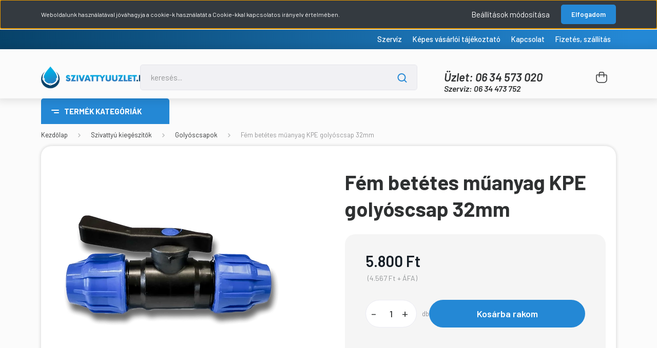

--- FILE ---
content_type: text/html; charset=UTF-8
request_url: https://www.szivattyuuzlet.hu/fem-betetes-muanyag-kpe-golyoscsap-32mm
body_size: 24097
content:
<!DOCTYPE html>
<html lang="hu" dir="ltr">
<head>
    <title>Fém betétes műanyag KPE golyóscsap 32mm - 5.800 Ft - Szivattyuuzlet.hu</title>
    <meta charset="utf-8">
    <meta name="keywords" content="Fém betétes műanyag KPE golyóscsap 32mm - [price] - Golyóscsapok">
    <meta name="description" content="Szivattyú szaküzlet és szerviz egy helyen Tatabányán. Ha szivattyút vagy szivattyú kiegészítőt szeretne ne keressen tovább a térség legjobb áraival várjuk.">
    <meta name="robots" content="index, follow">
    <link rel="image_src" href="https://szut.cdn.shoprenter.hu/custom/szut/image/data/Kpe-golyoscsap.png.webp?lastmod=1713113182.1668423743">
    <meta property="og:title" content="Fém betétes műanyag KPE golyóscsap 32mm" />
    <meta property="og:type" content="product" />
    <meta property="og:url" content="https://www.szivattyuuzlet.hu/fem-betetes-muanyag-kpe-golyoscsap-32mm" />
    <meta property="og:image" content="https://szut.cdn.shoprenter.hu/custom/szut/image/cache/w1719h900q100/Kpe-golyoscsap.png.webp?lastmod=1713113182.1668423743" />
    <meta property="og:description" content="Anyaga:műanyagCsatlakozás:32mm KPE csőhözNyomásfokozat:16 Bar" />
    <link href="https://szut.cdn.shoprenter.hu/custom/szut/image/data/logo-favicon2.png?lastmod=1681740714.1668423743" rel="icon" />
    <link href="https://szut.cdn.shoprenter.hu/custom/szut/image/data/logo-favicon2.png?lastmod=1681740714.1668423743" rel="apple-touch-icon" />
    <base href="https://www.szivattyuuzlet.hu:443" />
    <meta name="google-site-verification" content="GXdN2E6s64vnk2gTYvNFQYBM7Z-MPB9QBuJXZi0POkg" />

    <meta name="viewport" content="width=device-width, initial-scale=1, maximum-scale=1, user-scalable=0">
            <link href="https://www.szivattyuuzlet.hu/fem-betetes-muanyag-kpe-golyoscsap-32mm" rel="canonical">
    
            
                    
                <link rel="preconnect" href="https://fonts.gstatic.com" />
    <link rel="preload" as="style" href="https://fonts.googleapis.com/css2?family=Barlow:ital,wght@0,300;0,400;0,500;0,600;0,700;1,300;1,400;1,500;1,600;1,700&display=swap" />
    <link rel="stylesheet" href="https://fonts.googleapis.com/css2?family=Barlow:ital,wght@0,300;0,400;0,500;0,600;0,700;1,300;1,400;1,500;1,600;1,700&display=swap" media="print" onload="this.media='all'" />
    <noscript>
        <link rel="stylesheet" href="https://fonts.googleapis.com/css2?family=Barlow:ital,wght@0,300;0,400;0,500;0,600;0,700;1,300;1,400;1,500;1,600;1,700&display=swap" />
    </noscript>
    <link href="https://cdnjs.cloudflare.com/ajax/libs/fancybox/3.5.7/jquery.fancybox.min.css" rel="stylesheet" media="print" onload="this.media='all'"/>

            <link rel="stylesheet" href="https://szut.cdn.shoprenter.hu/custom/szut/catalog/view/theme/madrid_global/style/1767723329.1689691390.0.1768645582.css?v=null.1668423743" media="all">
            <link rel="stylesheet" href="https://szut.cdn.shoprenter.hu/custom/szut/catalog/view/theme/madrid_global/stylesheet/stylesheet.css?v=1768645581" media="screen">
        <script>
        window.nonProductQuality = 100;
    </script>
    <script src="https://szut.cdn.shoprenter.hu/catalog/view/javascript/jquery/jquery-1.10.2.min.js?v=1484139539"></script>

            
    
    <!-- Header JavaScript codes -->
            <script src="https://szut.cdn.shoprenter.hu/web/compiled/js/countdown.js?v=1768402759"></script>
                    <script src="https://szut.cdn.shoprenter.hu/web/compiled/js/base.js?v=1768402759"></script>
                    <script src="https://szut.cdn.shoprenter.hu/web/compiled/js/productreview.js?v=1768402759"></script>
                    <script src="https://szut.cdn.shoprenter.hu/web/compiled/js/before_starter2_head.js?v=1768402759"></script>
                    <script src="https://szut.cdn.shoprenter.hu/web/compiled/js/before_starter2_productpage.js?v=1768402759"></script>
                    <script src="https://szut.cdn.shoprenter.hu/web/compiled/js/nanobar.js?v=1768402759"></script>
                    <!-- Header jQuery onLoad scripts -->
    <script>window.countdownFormat='%D:%H:%M:%S';var BASEURL='https://www.szivattyuuzlet.hu';Currency={"symbol_left":"","symbol_right":" Ft","decimal_place":0,"decimal_point":",","thousand_point":".","currency":"HUF","value":1};var ShopRenter=ShopRenter||{};ShopRenter.product={"id":930,"sku":"KPEcsap-32mm","currency":"HUF","unitName":"db","price":5800,"name":"F\u00e9m bet\u00e9tes m\u0171anyag KPE goly\u00f3scsap 32mm","brand":"","currentVariant":[],"parent":{"id":930,"sku":"KPEcsap-32mm","unitName":"db","price":5800,"name":"F\u00e9m bet\u00e9tes m\u0171anyag KPE goly\u00f3scsap 32mm"}};$(document).ready(function(){});$(window).load(function(){var init_relatedproducts_Scroller=function(){$("#relatedproducts .aurora-scroll-click-mode").each(function(){var max=0;$(this).find($(".list_prouctname")).each(function(){var h=$(this).height();max=h>max?h:max;});$(this).find($(".list_prouctname")).each(function(){$(this).height(max);});});$("#relatedproducts .aurora-scroll-click-mode").auroraScroll({autoMode:"click",frameRate:60,speed:2.5,direction:-1,elementClass:"product-snapshot",pauseAfter:false,horizontal:true,visible:1,arrowsPosition:1},function(){initAurora();});}
init_relatedproducts_Scroller();var init_similar_products_Scroller=function(){$("#similar_products .aurora-scroll-click-mode").each(function(){var max=0;$(this).find($(".list_prouctname")).each(function(){var h=$(this).height();max=h>max?h:max;});$(this).find($(".list_prouctname")).each(function(){$(this).height(max);});});$("#similar_products .aurora-scroll-click-mode").auroraScroll({autoMode:"click",frameRate:60,speed:2.5,direction:-1,elementClass:"product-snapshot",pauseAfter:false,horizontal:true,visible:1,arrowsPosition:1},function(){initAurora();});}
init_similar_products_Scroller();});</script><script src="https://szut.cdn.shoprenter.hu/web/compiled/js/vue/manifest.bundle.js?v=1768402756"></script><script>var ShopRenter=ShopRenter||{};ShopRenter.onCartUpdate=function(callable){document.addEventListener('cartChanged',callable)};ShopRenter.onItemAdd=function(callable){document.addEventListener('AddToCart',callable)};ShopRenter.onItemDelete=function(callable){document.addEventListener('deleteCart',callable)};ShopRenter.onSearchResultViewed=function(callable){document.addEventListener('AuroraSearchResultViewed',callable)};ShopRenter.onSubscribedForNewsletter=function(callable){document.addEventListener('AuroraSubscribedForNewsletter',callable)};ShopRenter.onCheckoutInitiated=function(callable){document.addEventListener('AuroraCheckoutInitiated',callable)};ShopRenter.onCheckoutShippingInfoAdded=function(callable){document.addEventListener('AuroraCheckoutShippingInfoAdded',callable)};ShopRenter.onCheckoutPaymentInfoAdded=function(callable){document.addEventListener('AuroraCheckoutPaymentInfoAdded',callable)};ShopRenter.onCheckoutOrderConfirmed=function(callable){document.addEventListener('AuroraCheckoutOrderConfirmed',callable)};ShopRenter.onCheckoutOrderPaid=function(callable){document.addEventListener('AuroraOrderPaid',callable)};ShopRenter.onCheckoutOrderPaidUnsuccessful=function(callable){document.addEventListener('AuroraOrderPaidUnsuccessful',callable)};ShopRenter.onProductPageViewed=function(callable){document.addEventListener('AuroraProductPageViewed',callable)};ShopRenter.onMarketingConsentChanged=function(callable){document.addEventListener('AuroraMarketingConsentChanged',callable)};ShopRenter.onCustomerRegistered=function(callable){document.addEventListener('AuroraCustomerRegistered',callable)};ShopRenter.onCustomerLoggedIn=function(callable){document.addEventListener('AuroraCustomerLoggedIn',callable)};ShopRenter.onCustomerUpdated=function(callable){document.addEventListener('AuroraCustomerUpdated',callable)};ShopRenter.onCartPageViewed=function(callable){document.addEventListener('AuroraCartPageViewed',callable)};ShopRenter.customer={"userId":0,"userClientIP":"18.191.240.93","userGroupId":8,"customerGroupTaxMode":"gross","customerGroupPriceMode":"gross_net_tax","email":"","phoneNumber":"","name":{"firstName":"","lastName":""}};ShopRenter.theme={"name":"madrid_global","family":"madrid","parent":""};ShopRenter.shop={"name":"szut","locale":"hu","currency":{"code":"HUF","rate":1},"domain":"szut.myshoprenter.hu"};ShopRenter.page={"route":"product\/product","queryString":"fem-betetes-muanyag-kpe-golyoscsap-32mm"};ShopRenter.formSubmit=function(form,callback){callback();};let loadedAsyncScriptCount=0;function asyncScriptLoaded(position){loadedAsyncScriptCount++;if(position==='body'){if(document.querySelectorAll('.async-script-tag').length===loadedAsyncScriptCount){if(/complete|interactive|loaded/.test(document.readyState)){document.dispatchEvent(new CustomEvent('asyncScriptsLoaded',{}));}else{document.addEventListener('DOMContentLoaded',()=>{document.dispatchEvent(new CustomEvent('asyncScriptsLoaded',{}));});}}}}</script><script type="text/javascript"src="https://szut.cdn.shoprenter.hu/web/compiled/js/vue/customerEventDispatcher.bundle.js?v=1768402756"></script><!--Custom header scripts--><script id="barat_hud_sr_script">var hst=document.createElement("script");hst.src="//admin.fogyasztobarat.hu/h-api.js";hst.type="text/javascript";hst.setAttribute("data-id","D4IJ2936");hst.setAttribute("id","fbarat");var hs=document.getElementById("barat_hud_sr_script");hs.parentNode.insertBefore(hst,hs);</script>                
            
            <script>window.dataLayer=window.dataLayer||[];function gtag(){dataLayer.push(arguments)};var ShopRenter=ShopRenter||{};ShopRenter.config=ShopRenter.config||{};ShopRenter.config.googleConsentModeDefaultValue="denied";</script>                        <script type="text/javascript" src="https://szut.cdn.shoprenter.hu/web/compiled/js/vue/googleConsentMode.bundle.js?v=1768402756"></script>

            
            
            
            
                <!--Global site tag(gtag.js)--><script async src="https://www.googletagmanager.com/gtag/js?id=G-Q61XF2NCXH"></script><script>window.dataLayer=window.dataLayer||[];function gtag(){dataLayer.push(arguments);}
gtag('js',new Date());gtag('config','G-Q61XF2NCXH');gtag('config','AW-16472224613',{"allow_enhanced_conversions":true});</script>                                <script type="text/javascript" src="https://szut.cdn.shoprenter.hu/web/compiled/js/vue/GA4EventSender.bundle.js?v=1768402756"></script>

    
    
</head>

    
<body id="body" class="page-body one-pic-element product-page-body show-quantity-in-module show-quantity-in-category madrid_global-body desktop-device-body vertical-category-menu " role="document">
<script>ShopRenter.theme.breakpoints={'xs':0,'sm':576,'md':768,'lg':992,'xl':1200,'xxl':1400}</script>
                    

<!-- cached --><div class="Fixed nanobar bg-dark js-nanobar-first-login">
    <div class="container nanobar-container">
        <div class="row flex-column flex-sm-row">
            <div class="col-12 col-sm-6 col-lg-8 nanobar-text-cookies align-self-center text-sm-left">
                Weboldalunk használatával jóváhagyja a cookie-k használatát a Cookie-kkal kapcsolatos irányelv értelmében.
            </div>
            <div class="col-12 col-sm-6 col-lg-4 nanobar-buttons m-sm-0 text-center text-sm-right">
                <a href="#" class="btn btn-link nanobar-settings-button js-nanobar-settings-button">
                    Beállítások módosítása
                </a>
                <a href="#" class="btn btn-primary nanobar-btn js-nanobar-close-cookies" data-button-save-text="Beállítások mentése">
                    Elfogadom
                </a>
            </div>
        </div>
        <div class="nanobar-cookies js-nanobar-cookies flex-column flex-sm-row text-left pt-3 mt-3" style="display: none;">
            <div class="form-check pt-2 pb-2 pr-2 mb-0">
                <input class="form-check-input" type="checkbox" name="required_cookies" disabled checked />
                <label class="form-check-label">
                    Szükséges cookie-k
                    <div class="cookies-help-text text-muted">
                        Ezek a cookie-k segítenek abban, hogy a webáruház használható és működőképes legyen.
                    </div>
                </label>
            </div>
            <div class="form-check pt-2 pb-2 pr-2 mb-0">
                <input class="form-check-input js-nanobar-marketing-cookies" type="checkbox" name="marketing_cookies"
                         checked />
                <label class="form-check-label">
                    Marketing cookie-k
                    <div class="cookies-help-text text-muted">
                        Ezeket a cookie-k segítenek abban, hogy az Ön érdeklődési körének megfelelő reklámokat és termékeket jelenítsük meg a webáruházban.
                    </div>
                </label>
            </div>
        </div>
    </div>
</div>

<script>
    (function ($) {
        $(document).ready(function () {
            new AuroraNanobar.FirstLogNanobarCheckbox(jQuery('.js-nanobar-first-login'), 'top');
        });
    })(jQuery);
</script>
<!-- /cached -->
<!-- cached --><div class="Fixed nanobar bg-dark js-nanobar-free-shipping">
    <div class="container nanobar-container">
        <button type="button" class="close js-nanobar-close" aria-label="Close">
            <span aria-hidden="true">&times;</span>
        </button>
        <div class="nanobar-text px-3"></div>
    </div>
</div>

<script>$(document).ready(function(){document.nanobarInstance=new AuroraNanobar.FreeShippingNanobar($('.js-nanobar-free-shipping'),'top','0','','1');});</script><!-- /cached -->
                <!-- page-wrap -->

                <div class="page-wrap">
                                                

    <header class="sticky-head">
        <div class="sticky-head-inner">
                    <div class="header-top-line">
                <div class="container">
                    <div class="header-top d-flex justify-content-end">
                        <!-- cached -->
    <ul class="nav headermenu-list">
                    <li class="nav-item">
                <a href="https://www.szivattyuuzlet.hu/szerviz-szolgaltatas"
                   target="_self"
                   class="nav-link "
                    title="Szervíz"
                >
                    Szervíz
                </a>
                            </li>
                    <li class="nav-item">
                <a href="https://www.szivattyuuzlet.hu/fogyaszto-barat"
                   target="_self"
                   class="nav-link "
                    title="Képes vásárlói tájékoztató"
                >
                    Képes vásárlói tájékoztató
                </a>
                            </li>
                    <li class="nav-item">
                <a href="https://www.szivattyuuzlet.hu/index.php?route=information/contact"
                   target="_self"
                   class="nav-link "
                    title="Kapcsolat"
                >
                    Kapcsolat
                </a>
                            </li>
                    <li class="nav-item">
                <a href="https://www.szivattyuuzlet.hu/fizetes-szallitas"
                   target="_self"
                   class="nav-link "
                    title="Fizetés, szállítás"
                >
                    Fizetés, szállítás
                </a>
                            </li>
            </ul>
    <!-- /cached -->
                        
                        
                    </div>
                </div>
            </div>
            <div class="header-middle-line ">
                <div class="container">
                    <div class="header-middle">
                        <nav class="navbar navbar-expand-lg">
                            <button id="js-hamburger-icon" class="d-flex d-lg-none" title="Menü">
                                <div class="hamburger-icon position-relative">
                                    <div class="hamburger-icon-line position-absolute line-1"></div>
                                    <div class="hamburger-icon-line position-absolute line-3"></div>
                                </div>
                            </button>
                                                            <!-- cached -->
    <a class="navbar-brand" href="/"><img style="border: 0; max-width: 320px;" src="https://szut.cdn.shoprenter.hu/custom/szut/image/cache/w320h150m00/logo-terv_.png?v=1706625733" title="Szivattyúüzlet" alt="Szivattyúüzlet" /></a>
<!-- /cached -->
                                
<div class="dropdown search-module d-flex">
    <div class="input-group">
        <input class="form-control disableAutocomplete" type="text" placeholder="keresés..." value=""
               id="filter_keyword" 
               onclick="this.value=(this.value==this.defaultValue)?'':this.value;"/>
        <div class="input-group-append">
            <button title="Keresés" class="btn btn-link" onclick="moduleSearch();">
                <svg width="19" height="18" viewBox="0 0 19 18" fill="none" xmlns="http://www.w3.org/2000/svg">
    <path d="M17.4492 17L13.4492 13M8.47698 15.0555C4.59557 15.0555 1.44922 11.9092 1.44922 8.02776C1.44922 4.14635 4.59557 1 8.47698 1C12.3584 1 15.5047 4.14635 15.5047 8.02776C15.5047 11.9092 12.3584 15.0555 8.47698 15.0555Z" stroke="currentColor" stroke-width="2" stroke-linecap="round" stroke-linejoin="round"/>
</svg>

            </button>
        </div>
    </div>

    <input type="hidden" id="filter_description" value="0"/>
    <input type="hidden" id="search_shopname" value="szut"/>
    <div id="results" class="dropdown-menu search-results p-0"></div>
</div>



                                                                                    <a class="nav-link header-phone-box header-middle-right-link d-none d-lg-flex" href="tel:Üzlet: 06 34 573 020 ">
                                <svg width="24" height="24" viewBox="0 0 24 24" fill="none" xmlns="http://www.w3.org/2000/svg">
    <path fill-rule="evenodd" clip-rule="evenodd" d="M10.8561 13.1444C9.68615 11.9744 8.80415 10.6644 8.21815 9.33536C8.09415 9.05436 8.16715 8.72536 8.38415 8.50836L9.20315 7.69036C9.87415 7.01936 9.87415 6.07036 9.28815 5.48436L8.11415 4.31036C7.33315 3.52936 6.06715 3.52936 5.28615 4.31036L4.63415 4.96236C3.89315 5.70336 3.58415 6.77236 3.78415 7.83236C4.27815 10.4454 5.79615 13.3064 8.24515 15.7554C10.6941 18.2044 13.5551 19.7224 16.1681 20.2164C17.2281 20.4164 18.2971 20.1074 19.0381 19.3664L19.6891 18.7154C20.4701 17.9344 20.4701 16.6684 19.6891 15.8874L18.5161 14.7144C17.9301 14.1284 16.9801 14.1284 16.3951 14.7144L15.4921 15.6184C15.2751 15.8354 14.9461 15.9084 14.6651 15.7844C13.3361 15.1974 12.0261 14.3144 10.8561 13.1444Z" stroke="currentColor" stroke-width="1.5" stroke-linecap="round" stroke-linejoin="round"/>
</svg>

                                Üzlet: 06 34 573 020 
                            </a>
                                                                                    <div id="js-wishlist-module-wrapper">
                                
                            </div>
                                                        
                            <div id="header-cart-wrapper">
                                <div id="js-cart">
                                    <hx:include src="/_fragment?_path=_format%3Dhtml%26_locale%3Den%26_controller%3Dmodule%252Fcart&amp;_hash=KTjfTXJp88hdY8oAGBfZuH53XSu6KZwseOX7JTIISs4%3D"></hx:include>
                                </div>
                            </div>
                        </nav>
                    </div>
                </div>
            </div>
            <div class="header-bottom-line d-none d-lg-block">
                <div class="container">
                    


                    
            <div id="module_category_wrapper" class="module-category-wrapper">
        <div id="category" class="module content-module header-position category-module" >
                    <div class="module-head">
                            <span class="category-menu-hamburger-icon"></span>
                        <div class="module-head-title">Termék kategóriák</div>
        </div>
            <div class="module-body">
                    <div id="category-nav">
        

    <ul class="nav nav-pills category category-menu sf-menu sf-horizontal cached">
        <li id="cat_157" class="nav-item item category-list module-list parent even">
    <a href="https://www.szivattyuuzlet.hu/szivattyuk" class="nav-link">
                <span>Szivattyúk</span>
    </a>
            <ul class="nav flex-column children"><li id="cat_164" class="nav-item item category-list module-list even">
    <a href="https://www.szivattyuuzlet.hu/szivattyuk/kerti-onfelszivo-szivattyuk" class="nav-link">
                <span>Kerti, önfelszívó szivattyúk</span>
    </a>
    </li><li id="cat_165" class="nav-item item category-list module-list odd">
    <a href="https://www.szivattyuuzlet.hu/szivattyuk/hazi-vizellatok" class="nav-link">
                <span>Házi vízellátók</span>
    </a>
    </li><li id="cat_166" class="nav-item item category-list module-list even">
    <a href="https://www.szivattyuuzlet.hu/szivattyuk/csoszivattyuk" class="nav-link">
                <span>Csőszivattyúk</span>
    </a>
    </li><li id="cat_167" class="nav-item item category-list module-list odd">
    <a href="https://www.szivattyuuzlet.hu/szivattyuk/asottkut-szivattyuk" class="nav-link">
                <span>Ásott kút szivattyúk</span>
    </a>
    </li><li id="cat_160" class="nav-item item category-list module-list parent even">
    <a href="https://www.szivattyuuzlet.hu/szivattyuk/szennyviz-szivattyuk" class="nav-link">
                <span>Szennyvíz szivattyúk</span>
    </a>
            <ul class="nav flex-column children"><li id="cat_161" class="nav-item item category-list module-list even">
    <a href="https://www.szivattyuuzlet.hu/szivattyuk/szennyviz-szivattyuk/daralokeses" class="nav-link">
                <span>Darálókéses</span>
    </a>
    </li><li id="cat_162" class="nav-item item category-list module-list odd">
    <a href="https://www.szivattyuuzlet.hu/szivattyuk/szennyviz-szivattyuk/szabad-atomlesu" class="nav-link">
                <span>Szabad átömlésű</span>
    </a>
    </li></ul>
    </li><li id="cat_159" class="nav-item item category-list module-list odd">
    <a href="https://www.szivattyuuzlet.hu/szivattyuk/merulo-szivattyuk-tiszta-vizhez" class="nav-link">
                <span>Merülő szivattyúk tiszta vízhez</span>
    </a>
    </li><li id="cat_158" class="nav-item item category-list module-list even">
    <a href="https://www.szivattyuuzlet.hu/szivattyuk/szennyezett-viz-szivattyuk" class="nav-link">
                <span>Merülő szivattyúk szennyezett vízhez</span>
    </a>
    </li><li id="cat_163" class="nav-item item category-list module-list odd">
    <a href="https://www.szivattyuuzlet.hu/szivattyuk/centrifugalperiferikus-szivattyuk-nyomasfokozok" class="nav-link">
                <span>Centrifugál / periférikus szivattyúk (nyomásfokozók)</span>
    </a>
    </li><li id="cat_168" class="nav-item item category-list module-list even">
    <a href="https://www.szivattyuuzlet.hu/szivattyuk/membranos-gejzir-szivattyuk" class="nav-link">
                <span>Membrános (gejzír) szivattyúk</span>
    </a>
    </li><li id="cat_169" class="nav-item item category-list module-list odd">
    <a href="https://www.szivattyuuzlet.hu/szivattyuk/medence-szivattyuk" class="nav-link">
                <span>Medence szivattyúk</span>
    </a>
    </li><li id="cat_239" class="nav-item item category-list module-list even">
    <a href="https://www.szivattyuuzlet.hu/szivattyuk/keringeto-szivattyu-239" class="nav-link">
                <span>Keringető szivattyú</span>
    </a>
    </li></ul>
    </li><li id="cat_170" class="nav-item item category-list module-list parent odd">
    <a href="https://www.szivattyuuzlet.hu/szivattyu-kiegeszitok" class="nav-link">
                <span>Szivattyú kiegészítők</span>
    </a>
            <ul class="nav flex-column children"><li id="cat_171" class="nav-item item category-list module-list even">
    <a href="https://www.szivattyuuzlet.hu/szivattyu-kiegeszitok/szurohazak-szurobetetek" class="nav-link">
                <span>Szűrőházak, szűrőbetétek</span>
    </a>
    </li><li id="cat_173" class="nav-item item category-list module-list odd">
    <a href="https://www.szivattyuuzlet.hu/szivattyu-kiegeszitok/nyomasmero-orak" class="nav-link">
                <span>Nyomásmérő órák</span>
    </a>
    </li><li id="cat_175" class="nav-item item category-list module-list even">
    <a href="https://www.szivattyuuzlet.hu/szivattyu-kiegeszitok/kpe-idomok-csovek" class="nav-link">
                <span>KPE idomok, csövek</span>
    </a>
    </li><li id="cat_172" class="nav-item item category-list module-list odd">
    <a href="https://www.szivattyuuzlet.hu/szivattyu-kiegeszitok/visszacsapo-labszelepek" class="nav-link">
                <span>Visszacsapó-, lábszelepek</span>
    </a>
    </li><li id="cat_179" class="nav-item item category-list module-list even">
    <a href="https://www.szivattyuuzlet.hu/szivattyu-kiegeszitok/rez-idomok" class="nav-link">
                <span>Idomok</span>
    </a>
    </li><li id="cat_174" class="nav-item item category-list module-list odd">
    <a href="https://www.szivattyuuzlet.hu/szivattyu-kiegeszitok/golyoscsapok" class="nav-link">
                <span>Golyóscsapok</span>
    </a>
    </li><li id="cat_176" class="nav-item item category-list module-list even">
    <a href="https://www.szivattyuuzlet.hu/szivattyu-kiegeszitok/leereszto-kotelek" class="nav-link">
                <span>Leeresztő/ függesztő kötelek</span>
    </a>
    </li><li id="cat_177" class="nav-item item category-list module-list odd">
    <a href="https://www.szivattyuuzlet.hu/szivattyu-kiegeszitok/tomlok-tomlocsatlakozok" class="nav-link">
                <span>Locsolótömlők</span>
    </a>
    </li><li id="cat_205" class="nav-item item category-list module-list even">
    <a href="https://www.szivattyuuzlet.hu/szivattyu-kiegeszitok/tomlo-csatlakozok" class="nav-link">
                <span>Tömlő csatlakozók</span>
    </a>
    </li><li id="cat_180" class="nav-item item category-list module-list odd">
    <a href="https://www.szivattyuuzlet.hu/szivattyu-kiegeszitok/szorito-bilincsek" class="nav-link">
                <span>Szorító bilincsek</span>
    </a>
    </li><li id="cat_181" class="nav-item item category-list module-list even">
    <a href="https://www.szivattyuuzlet.hu/szivattyu-kiegeszitok/menettomito-zsinor" class="nav-link">
                <span>Menettömítő zsinór</span>
    </a>
    </li></ul>
    </li><li id="cat_189" class="nav-item item category-list module-list parent even">
    <a href="https://www.szivattyuuzlet.hu/szivattyu-vezerlo" class="nav-link">
                <span>Szivattyú vezérlő</span>
    </a>
            <ul class="nav flex-column children"><li id="cat_192" class="nav-item item category-list module-list even">
    <a href="https://www.szivattyuuzlet.hu/szivattyu-vezerlo/aramlas-kapcsolok" class="nav-link">
                <span>Áramláskapcsoló</span>
    </a>
    </li><li id="cat_194" class="nav-item item category-list module-list odd">
    <a href="https://www.szivattyuuzlet.hu/szivattyu-vezerlo/uszokapcsolok" class="nav-link">
                <span>Úszókapcsoló</span>
    </a>
    </li><li id="cat_193" class="nav-item item category-list module-list even">
    <a href="https://www.szivattyuuzlet.hu/szivattyu-vezerlo/nyomaskapcsolok" class="nav-link">
                <span>Nyomáskapcsoló</span>
    </a>
    </li></ul>
    </li><li id="cat_190" class="nav-item item category-list module-list odd">
    <a href="https://www.szivattyuuzlet.hu/hidrofor-tartaly" class="nav-link">
                <span>Hidrofor tartály</span>
    </a>
    </li><li id="cat_139" class="nav-item item category-list module-list parent even">
    <a href="https://www.szivattyuuzlet.hu/alkatreszek" class="nav-link">
                <span>Szivattyú alkatrészek</span>
    </a>
            <ul class="nav flex-column children"><li id="cat_202" class="nav-item item category-list module-list parent even">
    <a href="https://www.szivattyuuzlet.hu/alkatreszek/csuszogyurus-tomitesek" class="nav-link">
                <span>Csúszógyűrűs tömítések</span>
    </a>
            <ul class="nav flex-column children"><li id="cat_211" class="nav-item item category-list module-list even">
    <a href="https://www.szivattyuuzlet.hu/alkatreszek/csuszogyurus-tomitesek/fa-csuszogyurus-tomitesek" class="nav-link">
                <span>FA csúszógyűrűs tömítés</span>
    </a>
    </li><li id="cat_212" class="nav-item item category-list module-list odd">
    <a href="https://www.szivattyuuzlet.hu/alkatreszek/csuszogyurus-tomitesek/fg-csuszogyurus-tomitesek" class="nav-link">
                <span>FG csúszógyűrűs tömítés</span>
    </a>
    </li><li id="cat_214" class="nav-item item category-list module-list even">
    <a href="https://www.szivattyuuzlet.hu/alkatreszek/csuszogyurus-tomitesek/fp-egyenes-rugos-csuszogyurus-tomites" class="nav-link">
                <span>FP (egyenes rugós) csúszógyűrűs tömítés</span>
    </a>
    </li><li id="cat_217" class="nav-item item category-list module-list odd">
    <a href="https://www.szivattyuuzlet.hu/alkatreszek/csuszogyurus-tomitesek/sim-kupos-rugos-csuszogyurus-tomites" class="nav-link">
                <span>SIM kúpos rugós csúszógyűrűs tömítés</span>
    </a>
    </li></ul>
    </li><li id="cat_218" class="nav-item item category-list module-list odd">
    <a href="https://www.szivattyuuzlet.hu/alkatreszek/expert-alkatresz" class="nav-link">
                <span>Expert szivattyú alkatrész</span>
    </a>
    </li><li id="cat_238" class="nav-item item category-list module-list even">
    <a href="https://www.szivattyuuzlet.hu/alkatreszek/hokioldo-aramvedo-kapcsolo-238" class="nav-link">
                <span>Hőkioldó áramvédő kapcsoló</span>
    </a>
    </li></ul>
    </li><li id="cat_178" class="nav-item item category-list module-list parent odd">
    <a href="https://www.szivattyuuzlet.hu/villanymotorok-alkatreszek" class="nav-link">
                <span>Villanymotorok és alkatrészeik</span>
    </a>
            <ul class="nav flex-column children"><li id="cat_187" class="nav-item item category-list module-list even">
    <a href="https://www.szivattyuuzlet.hu/villanymotorok-alkatreszek/villanymotorok-230v" class="nav-link">
                <span>Villanymotorok (230V)</span>
    </a>
    </li><li id="cat_188" class="nav-item item category-list module-list odd">
    <a href="https://www.szivattyuuzlet.hu/villanymotorok-alkatreszek/villanymotorok-400v" class="nav-link">
                <span>Villanymotorok (400V)</span>
    </a>
    </li><li id="cat_185" class="nav-item item category-list module-list even">
    <a href="https://www.szivattyuuzlet.hu/villanymotorok-alkatreszek/kapocslecek" class="nav-link">
                <span>Kapocslécek</span>
    </a>
    </li><li id="cat_186" class="nav-item item category-list module-list parent odd">
    <a href="https://www.szivattyuuzlet.hu/villanymotorok-alkatreszek/uzemi-kondenzatorok" class="nav-link">
                <span>Üzemi kondenzátorok</span>
    </a>
            <ul class="nav flex-column children"><li id="cat_208" class="nav-item item category-list module-list even">
    <a href="https://www.szivattyuuzlet.hu/villanymotorok-alkatreszek/uzemi-kondenzatorok/kabeles" class="nav-link">
                <span>Kábeles</span>
    </a>
    </li><li id="cat_206" class="nav-item item category-list module-list odd">
    <a href="https://www.szivattyuuzlet.hu/villanymotorok-alkatreszek/uzemi-kondenzatorok/sarus" class="nav-link">
                <span>Sarus</span>
    </a>
    </li></ul>
    </li><li id="cat_183" class="nav-item item category-list module-list even">
    <a href="https://www.szivattyuuzlet.hu/villanymotorok-alkatreszek/ventilatorok" class="nav-link">
                <span>Ventilátorok</span>
    </a>
    </li><li id="cat_184" class="nav-item item category-list module-list odd">
    <a href="https://www.szivattyuuzlet.hu/villanymotorok-alkatreszek/ventilator-burkolatok" class="nav-link">
                <span>Ventilátor burkolatok</span>
    </a>
    </li></ul>
    </li><li id="cat_191" class="nav-item item category-list module-list parent even">
    <a href="https://www.szivattyuuzlet.hu/vegyszerek" class="nav-link">
                <span>Vegyszerek</span>
    </a>
            <ul class="nav flex-column children"><li id="cat_221" class="nav-item item category-list module-list even">
    <a href="https://www.szivattyuuzlet.hu/vegyszerek/algaolo" class="nav-link">
                <span>Algaölő</span>
    </a>
    </li><li id="cat_231" class="nav-item item category-list module-list odd">
    <a href="https://www.szivattyuuzlet.hu/vegyszerek/klormentes-fertotlenitok" class="nav-link">
                <span>Klórmentes fertőtlenítők</span>
    </a>
    </li><li id="cat_228" class="nav-item item category-list module-list even">
    <a href="https://www.szivattyuuzlet.hu/vegyszerek/kloros-fertotlenitok" class="nav-link">
                <span>Klóros fertőtlenítők</span>
    </a>
    </li><li id="cat_224" class="nav-item item category-list module-list odd">
    <a href="https://www.szivattyuuzlet.hu/vegyszerek/kombinalt-vizkezelo-szerek" class="nav-link">
                <span>Kombinált vízkezelő szerek</span>
    </a>
    </li><li id="cat_227" class="nav-item item category-list module-list even">
    <a href="https://www.szivattyuuzlet.hu/vegyszerek/ph-szabalyzok" class="nav-link">
                <span>pH szabályzók</span>
    </a>
    </li><li id="cat_234" class="nav-item item category-list module-list odd">
    <a href="https://www.szivattyuuzlet.hu/vegyszerek/vizelemzok" class="nav-link">
                <span>Vízelemzők</span>
    </a>
    </li></ul>
    </li>
    </ul>

    <script>$(function(){$("ul.category").superfish({animation:{opacity:'show'},popUpSelector:".children",delay:400,speed:'normal',hoverClass:'js-sf-hover',onBeforeShow:function(){var customParentBox=$(this).parent();if(customParentBox.length){$ulHeight=customParentBox.position().top;if(!$(this).parent().hasClass("dropDownParent")){$(this).css("top",$ulHeight+"px");}}}});});</script>    </div>
            </div>
                                </div>
    
            </div>
    
                </div>
            </div>
                </div>
    </header>

                            
            <main class="has-sticky">
                        

        <div class="container one-column-content main-container">
                <nav aria-label="breadcrumb">
        <ol class="breadcrumb" itemscope itemtype="https://schema.org/BreadcrumbList">
                            <li class="breadcrumb-item"  itemprop="itemListElement" itemscope itemtype="https://schema.org/ListItem">
                                            <a itemprop="item" href="https://www.szivattyuuzlet.hu">
                            <span itemprop="name">Kezdőlap</span>
                        </a>
                    
                    <meta itemprop="position" content="1" />
                </li>
                            <li class="breadcrumb-item"  itemprop="itemListElement" itemscope itemtype="https://schema.org/ListItem">
                                            <a itemprop="item" href="https://www.szivattyuuzlet.hu/szivattyu-kiegeszitok">
                            <span itemprop="name">Szivattyú kiegészítők</span>
                        </a>
                    
                    <meta itemprop="position" content="2" />
                </li>
                            <li class="breadcrumb-item"  itemprop="itemListElement" itemscope itemtype="https://schema.org/ListItem">
                                            <a itemprop="item" href="https://www.szivattyuuzlet.hu/szivattyu-kiegeszitok/golyoscsapok">
                            <span itemprop="name">Golyóscsapok</span>
                        </a>
                    
                    <meta itemprop="position" content="3" />
                </li>
                            <li class="breadcrumb-item active" aria-current="page" itemprop="itemListElement" itemscope itemtype="https://schema.org/ListItem">
                                            <span itemprop="name">Fém betétes műanyag KPE golyóscsap 32mm</span>
                    
                    <meta itemprop="position" content="4" />
                </li>
                    </ol>
    </nav>



        <div class="flypage" itemscope itemtype="//schema.org/Product">
                            <div class="page-head">
                                    </div>
            
                            <div class="page-body">
                        <section class="product-page-top">
                <div class="row">
            <div class="col-sm-7 col-md-6 product-page-left">
                <div class="product-image-box">
                    <div class="product-image position-relative">
                            

<div class="product_badges vertical-orientation">
    </div>

    


<div id="product-image-container">
                    <div class="product-image-main" >
        <a href="https://szut.cdn.shoprenter.hu/custom/szut/image/cache/w900h900wt1q100/Kpe-golyoscsap.png.webp?lastmod=1713113182.1668423743"
           title="Kép 1/1 - Fém betétes műanyag KPE golyóscsap 32mm"
           data-caption="Kép 1/1 - Fém betétes műanyag KPE golyóscsap 32mm"
           class="product-image-link fancybox-product" id="product-image-link"
           data-fancybox="images"
        >
            <img
                class="product-image-element img-fluid"
                itemprop="image"
                src="https://szut.cdn.shoprenter.hu/custom/szut/image/cache/w450h450wt1q100/Kpe-golyoscsap.png.webp?lastmod=1713113182.1668423743"
                data-index="0"
                title="Fém betétes műanyag KPE golyóscsap 32mm"
                alt="Fém betétes műanyag KPE golyóscsap 32mm"
                id="image"
                width="450"
                height="450"
            />
        </a>
    </div>
    </div>

<script>$(document).ready(function(){var $productMainImage=$('.product-image-main');var $productImageLink=$('#product-image-link');var $productImage=$('#image');var $productImageVideo=$('#product-image-video');var $productSecondaryImage=$('.product-secondary-image');var imageTitle=$productImageLink.attr('title');$('.product-images').slick({slidesToShow:4,slidesToScroll:1,draggable:false,vertical:false,infinite:false,prevArrow:"<button class='slick-prev slick-arrow slick-horizontal-prev-button' type='button'><svg width='8' height='14' viewBox='0 0 8 14' fill='none' xmlns='http://www.w3.org/2000/svg'><path d='M7 13L1 7L7 1' stroke='currentColor' stroke-width='1.5' stroke-linecap='round' stroke-linejoin='round'/></svg></button>",nextArrow:"<button class='slick-next slick-arrow slick-horizontal-next-button' type='button'><svg width='8' height='14' viewBox='0 0 8 14' fill='none' xmlns='http://www.w3.org/2000/svg'><path d='M1 13L7 7L1 1' stroke='currentColor' stroke-width='1.5' stroke-linecap='round' stroke-linejoin='round'/></svg></button>",focusOnSelect:false,mobileFirst:true,responsive:[{breakpoint:1200,settings:{vertical:true,slidesToShow:5,prevArrow:"<button class='slick-prev slick-arrow slick-vertical-prev-button' type='button'><svg width='14' height='8' viewBox='0 0 14 8' fill='none' xmlns='http://www.w3.org/2000/svg'><path d='M1 7L7 1L13 7' stroke='currentColor' stroke-width='1.5' stroke-linecap='round' stroke-linejoin='round'/></svg></button>",nextArrow:"<button class='slick-next slick-arrow slick-vertical-next-button' type='button'><svg width='14' height='8' viewBox='0 0 14 8' fill='none' xmlns='http://www.w3.org/2000/svg'><path d='M1 1L7 7L13 1' stroke='currentColor' stroke-width='1.5' stroke-linecap='round' stroke-linejoin='round'/></svg></button>",}}]});$productSecondaryImage.on('click',function(){$productImage.attr('src',$(this).data('secondary_src'));$productImage.attr('data-index',$(this).data('index'));$productImageLink.attr('href',$(this).data('popup'));$productSecondaryImage.removeClass('thumb-active');$(this).addClass('thumb-active');if($productImageVideo.length){if($(this).data('video_image')){$productMainImage.hide();$productImageVideo.show();}else{$productImageVideo.hide();$productMainImage.show();}}});$productImageLink.on('click',function(){$(this).attr("title",imageTitle);$.fancybox.open([{"src":"https:\/\/szut.cdn.shoprenter.hu\/custom\/szut\/image\/cache\/w900h900wt1q100\/Kpe-golyoscsap.png.webp?lastmod=1713113182.1668423743","opts":{"caption":"K\u00e9p 1\/1 - F\u00e9m bet\u00e9tes m\u0171anyag KPE goly\u00f3scsap 32mm"}}],{index:$productImageLink.find('img').attr('data-index'),tpl:{next:'<a title="Következő" class="fancybox-nav fancybox-next"><span></span></a>',prev:'<a title="Előző" class="fancybox-nav fancybox-prev"><span></span></a>'},mobile:{clickContent:"close",clickSlide:"close"},buttons:['zoom','close']});return false;});});</script>
                    </div>
                        <div class="position-5-wrapper">
                    
            </div>

                </div>
                                                        <div id="section-product_infographs" class="section-wrapper ">
    
       <div class="module">
       <div class="module-body section-module-body product-infograph-section-body">
           <section class="product-infograph-position">
			   <div class="product-infograph-row">
				   					   						   							   <div class="product-infograph-item">
								   										<span class="product-infograph-item-inner">
											<span class="product-infograph-item-icon">
                                                                                                    <img
    src='https://szut.cdn.shoprenter.hu/custom/szut/image/cache/w30h30q100/MPL_50x50_Blue.png.webp?lastmod=0.1668423743'

    
            width="30"
    
            height="30"
    
    
            loading="lazy"
    
    alt="Akár ingyenes házhoz szállítás"

    
    />

                                                											</span>
											<span class="product-infograph-item-content">
																								   <div class="infograph-title">
													   Akár ingyenes házhoz szállítás
												   </div>
											                                                                                                     <div class="infograph-subtitle">
                                                       Bruttó 59.999 Ft felett a házhoz szállítás az ország egész területén ingyenes
                                                   </div>
                                               											</span>
										</span>
								   							   </div>
						   					   						   							   <div class="product-infograph-item">
								   										<span class="product-infograph-item-inner">
											<span class="product-infograph-item-icon">
                                                                                                    <img
    src='https://szut.cdn.shoprenter.hu/custom/szut/image/cache/w30h30q100/Szall_1MN_Blue.png.webp?lastmod=0.1668423743'

    
            width="30"
    
            height="30"
    
    
            loading="lazy"
    
    alt="Szállítás akár másnapra"

    
    />

                                                											</span>
											<span class="product-infograph-item-content">
																								   <div class="infograph-title">
													   Szállítás akár másnapra
												   </div>
											                                                                                                     <div class="infograph-subtitle">
                                                       Raktáron lévő termékeknél 11:30-ig leadott rendelés esetén a terméket akár a következő munkanap kézhez veheti
                                                   </div>
                                               											</span>
										</span>
								   							   </div>
						   					   						   							   <div class="product-infograph-item">
								   										<span class="product-infograph-item-inner">
											<span class="product-infograph-item-icon">
                                                                                                    <img
    src='https://szut.cdn.shoprenter.hu/custom/szut/image/cache/w30h30q100/Trust_50x50_Blue.png.webp?lastmod=0.1668423743'

    
            width="30"
    
            height="30"
    
    
            loading="lazy"
    
    alt="Megbízható termékek"

    
    />

                                                											</span>
											<span class="product-infograph-item-content">
																								   <div class="infograph-title">
													   Megbízható termékek
												   </div>
											                                                                                                     <div class="infograph-subtitle">
                                                       Csak olyan termékeket forgalmazunk amiket mi magunk is szívesen használnánk
                                                   </div>
                                               											</span>
										</span>
								   							   </div>
						   					   				   			   </div>
           </section>
       </div>
   </div>
<style>
    .product-infograph-row {
        gap: 15px;
        display: flex;
        flex-direction: column;
        flex-wrap: nowrap;
        border: 1px solid #E4E4EA;
        border-radius: 5px;
        padding: 20px;
    }

    .product-infograph-item-inner {
        display: flex;
        flex-direction: row;
        align-items: center;
        gap: 10px;
    }

    .product-infograph-item {
        text-align: left;
        flex: 1;
    }

    .infograph-title {
        font-weight: 600;
        line-height: 1.2;
        font-size: 0.9375rem;
    }

    .infograph-subtitle {
        line-height: 1.2;
        font-size: 0.6875rem;
        margin-top: 5px;
    }

    .product-infograph-section-body {
        margin-top: 35px;
    }

    @media screen and (min-width: 991px) {
        .product-infograph-section-body {
            margin-top: 48px;
        }

        .product-infograph-row {
            padding: 20px 40px;
            flex-direction: row;
            gap: 20px;
        }

        .product-infograph-item {
            text-align: center;
        }

        .product-infograph-item-inner {
            flex-direction: column;
            gap: 19px;
        }

        .infograph-subtitle {
            font-size: 0.6875rem;
            margin-top: 7px;
        }
    }
</style>

</div>
    

                            </div>
            <div class="col-sm-5 col-md-6 product-page-right">
                <form action="https://www.szivattyuuzlet.hu/index.php?route=checkout/cart" method="post" enctype="multipart/form-data" id="product">
                    <div class="product-sticky-wrapper sticky-head">
    <div class="container p-0">
        <div class="product-sticky-inner">
            <div class="product-sticky-image-and-price">
                <div class="product-sticky-image">
                    <img src="https://szut.cdn.shoprenter.hu/custom/szut/image/data/Kpe-golyoscsap.png.webp?lastmod=1713113182.1668423743" alt="Fém betétes műanyag KPE golyóscsap 32mm" loading="lazy" />
                </div>
                                            <div class="product-page-right-box product-page-price-wrapper" itemprop="offers" itemscope itemtype="//schema.org/Offer">
        <div class="product-page-price-line">
        <div class="product-page-price-line-inner">
                        <span class="product-price product-page-price">5.800 Ft</span>
                            <span class="postfix"> (4.567 Ft + ÁFA)</span>
                    </div>
                <meta itemprop="price" content="5800"/>
        <meta itemprop="priceValidUntil" content="2027-01-18"/>
        <meta itemprop="pricecurrency" content="HUF"/>
        <meta itemprop="category" content="Golyóscsapok"/>
        <link itemprop="url" href="https://www.szivattyuuzlet.hu/fem-betetes-muanyag-kpe-golyoscsap-32mm"/>
        <link itemprop="availability" href="http://schema.org/InStock"/>
    </div>
        </div>
                                </div>
            <div class="product-addtocart">
    <div class="product-addtocart-wrapper">
        <div class="product_table_quantity"><span class="quantity-text">Menny.:</span><input class="quantity_to_cart quantity-to-cart" type="number" min="1" step="1" name="quantity" aria-label="quantity input"value="1"/><span class="quantity-name-text">db</span></div><div class="product_table_addtocartbtn"><a rel="nofollow, noindex" href="https://www.szivattyuuzlet.hu/index.php?route=checkout/cart&product_id=930&quantity=1" data-product-id="930" data-name="Fém betétes műanyag KPE golyóscsap 32mm" data-price="5799.999957" data-quantity-name="db" data-price-without-currency="5800.00" data-currency="HUF" data-product-sku="KPEcsap-32mm" data-brand="" id="add_to_cart" class="button btn btn-primary button-add-to-cart"><span>Kosárba rakom</span></a></div>
        <div>
            <input type="hidden" name="product_id" value="930"/>
            <input type="hidden" name="product_collaterals" value=""/>
            <input type="hidden" name="product_addons" value=""/>
            <input type="hidden" name="redirect" value="https://www.szivattyuuzlet.hu/index.php?route=product/product&amp;product_id=930"/>
                    </div>
    </div>
    <div class="text-minimum-wrapper small text-muted">
                    </div>
</div>
<script>
    if ($('.notify-request').length) {
        $('#body').on('keyup keypress', '.quantity_to_cart.quantity-to-cart', function (e) {
            if (e.which === 13) {
                return false;
            }
        });
    }

    $(function () {
        $(window).on('beforeunload', function () {
            $('a.button-add-to-cart:not(.disabled)').removeAttr('href').addClass('disabled button-disabled');
        });
    });
</script>
    <script>
        (function () {
            var clicked = false;
            var loadingClass = 'cart-loading';

            $('#add_to_cart').click(function clickFixed(event) {
                if (clicked === true) {
                    return false;
                }

                if (window.AjaxCart === undefined) {
                    var $this = $(this);
                    clicked = true;
                    $this.addClass(loadingClass);
                    event.preventDefault();

                    $(document).on('cart#listener-ready', function () {
                        clicked = false;
                        event.target.click();
                        $this.removeClass(loadingClass);
                    });
                }
            });
        })();
    </script>

                    </div>
    </div>
</div>

<script>
(function () {
    document.addEventListener('DOMContentLoaded', function () {
        var scrolling = false;
        var getElementRectangle = function(selector) {
            if(document.querySelector(selector)) {
                return document.querySelector(selector).getBoundingClientRect();
            }
            return false;
        };
        document.addEventListener("scroll", function() {
            scrolling = true;
        });

        setInterval(function () {
            if (scrolling) {
                scrolling = false;
                var productChildrenTable = getElementRectangle('#product-children-table');
                var productContentColumns = getElementRectangle('.product-content-columns');
                var productCartBox = getElementRectangle('.product-cart-box');

                var showStickyBy = false;
                if (productContentColumns) {
                    showStickyBy = productContentColumns.bottom;
                }

                if (productCartBox) {
                    showStickyBy = productCartBox.bottom;
                }

                if (productChildrenTable) {
                    showStickyBy = productChildrenTable.top;
                }

                var PRODUCT_STICKY_DISPLAY = 'sticky-active';
                var stickyClassList = document.querySelector('.product-sticky-wrapper').classList;
                if (showStickyBy < 0 && !stickyClassList.contains(PRODUCT_STICKY_DISPLAY)) {
                    stickyClassList.add(PRODUCT_STICKY_DISPLAY);
                }
                if (showStickyBy >= 0 && stickyClassList.contains(PRODUCT_STICKY_DISPLAY)) {
                    stickyClassList.remove(PRODUCT_STICKY_DISPLAY);
                }
            }
        }, 300);

        var stickyAddToCart = document.querySelector('.product-sticky-wrapper .notify-request');

        if ( stickyAddToCart ) {
            stickyAddToCart.setAttribute('data-fancybox-group','sticky-notify-group');
        }
    });
})();
</script>
                                            <h1 class="page-head-title product-page-head-title position-relative">
                            <span class="product-page-product-name" itemprop="name">Fém betétes műanyag KPE golyóscsap 32mm</span>
                                                    </h1>
                    
                                        <div class="product-cart-box">
                                                    <div class="product-page-right-box product-page-price-wrapper" itemprop="offers" itemscope itemtype="//schema.org/Offer">
        <div class="product-page-price-line">
        <div class="product-page-price-line-inner">
                        <span class="product-price product-page-price">5.800 Ft</span>
                            <span class="postfix"> (4.567 Ft + ÁFA)</span>
                    </div>
                <meta itemprop="price" content="5800"/>
        <meta itemprop="priceValidUntil" content="2027-01-18"/>
        <meta itemprop="pricecurrency" content="HUF"/>
        <meta itemprop="category" content="Golyóscsapok"/>
        <link itemprop="url" href="https://www.szivattyuuzlet.hu/fem-betetes-muanyag-kpe-golyoscsap-32mm"/>
        <link itemprop="availability" href="http://schema.org/InStock"/>
    </div>
        </div>
                                                                                                    
                        <div class="product-addtocart">
    <div class="product-addtocart-wrapper">
        <div class="product_table_quantity"><span class="quantity-text">Menny.:</span><input class="quantity_to_cart quantity-to-cart" type="number" min="1" step="1" name="quantity" aria-label="quantity input"value="1"/><span class="quantity-name-text">db</span></div><div class="product_table_addtocartbtn"><a rel="nofollow, noindex" href="https://www.szivattyuuzlet.hu/index.php?route=checkout/cart&product_id=930&quantity=1" data-product-id="930" data-name="Fém betétes műanyag KPE golyóscsap 32mm" data-price="5799.999957" data-quantity-name="db" data-price-without-currency="5800.00" data-currency="HUF" data-product-sku="KPEcsap-32mm" data-brand="" id="add_to_cart" class="button btn btn-primary button-add-to-cart"><span>Kosárba rakom</span></a></div>
        <div>
            <input type="hidden" name="product_id" value="930"/>
            <input type="hidden" name="product_collaterals" value=""/>
            <input type="hidden" name="product_addons" value=""/>
            <input type="hidden" name="redirect" value="https://www.szivattyuuzlet.hu/index.php?route=product/product&amp;product_id=930"/>
                    </div>
    </div>
    <div class="text-minimum-wrapper small text-muted">
                    </div>
</div>
<script>
    if ($('.notify-request').length) {
        $('#body').on('keyup keypress', '.quantity_to_cart.quantity-to-cart', function (e) {
            if (e.which === 13) {
                return false;
            }
        });
    }

    $(function () {
        $(window).on('beforeunload', function () {
            $('a.button-add-to-cart:not(.disabled)').removeAttr('href').addClass('disabled button-disabled');
        });
    });
</script>
    <script>
        (function () {
            var clicked = false;
            var loadingClass = 'cart-loading';

            $('#add_to_cart').click(function clickFixed(event) {
                if (clicked === true) {
                    return false;
                }

                if (window.AjaxCart === undefined) {
                    var $this = $(this);
                    clicked = true;
                    $this.addClass(loadingClass);
                    event.preventDefault();

                    $(document).on('cart#listener-ready', function () {
                        clicked = false;
                        event.target.click();
                        $this.removeClass(loadingClass);
                    });
                }
            });
        })();
    </script>


                                            </div>
                        <div class="position-1-wrapper">
        <table class="product-parameters table">
                            
                            
                            <tr class="product-parameter-row productstock-param-row stock_status_id-9">
    <td class="param-label productstock-param">Elérhetőség:</td>
    <td class="param-value productstock-param"><span style="color:#1b873b;">Raktáron</span></td>
</tr>

                            <tr class="product-parameter-row productshipping-param-row">
    <td class="param-label productshipping-param">Szállítási díj:</td>
    <td class="param-value productshipping-param">2.200 Ft</td>
</tr>

                            <tr class="product-parameter-row productshippingtime-param-row">
    <td class="param-label productshippingtime-param">Várható szállítás:</td>
    <td class="param-value productshippingtime-param">2026. január 20.</td>
</tr>

                            
                                        <tr class="product-parameter-row productrating-param-row">
        <td class="param-label productrating-param">Átlagos értékelés:</td>
        <td class="param-value productrating-param">
            <a href="javascript:{}" rel="nofollow" class="js-scroll-productreview">
                                    Nem értékelt
                            </a>
        </td>
    </tr>

                    </table>
    </div>


                </form>
                            </div>
        </div>
    </section>
    <section class="product-page-middle-1">
        <div class="row">
            <div class="col-12 column-content one-column-content product-one-column-content">
                
                    <div class="position-2-wrapper">
        <div class="position-2-container">
                            


        

                    </div>
    </div>

            </div>
        </div>
    </section>
    <section class="product-page-middle-2">
        <div class="row product-positions-tabs">
            <div class="col-12">
                            <div class="position-3-wrapper">
            <div class="position-3-container">
                <ul class="nav nav-tabs product-page-nav-tabs" id="flypage-nav" role="tablist">
                                                                        <li class="nav-item">
                               <a class="nav-link js-scrollto-productdescriptionnoparameters disable-anchorfix accordion-toggle active" id="productdescriptionnoparameters-tab" data-toggle="tab" href="#tab-productdescriptionnoparameters" role="tab" data-tab="#tab_productdescriptionnoparameters">
                                   <span>
                                       Leírás
                                   </span>
                               </a>
                            </li>
                                                                                                <li class="nav-item">
                               <a class="nav-link js-scrollto-productreview disable-anchorfix accordion-toggle " id="productreview-tab" data-toggle="tab" href="#tab-productreview" role="tab" data-tab="#tab_productreview">
                                   <span>
                                       Vélemények
                                   </span>
                               </a>
                            </li>
                                                            </ul>
                <div class="tab-content product-page-tab-content">
                                                                        <div class="tab-pane fade show active" id="tab-productdescriptionnoparameters" role="tabpanel" aria-labelledby="productdescriptionnoparameters-tab" data-tab="#tab_productdescriptionnoparameters">
                                


                    
    <div id="productdescriptionnoparameters-wrapper" class="module-productdescriptionnoparameters-wrapper">
    <div id="productdescriptionnoparameters" class="module home-position product-position productdescriptionnoparameters" >
            <div class="module-head">
        <h3 class="module-head-title">Leírás</h3>
    </div>
        <div class="module-body">
                        <span class="product-desc" itemprop="description"><p><p style="text-align: justify;">A golyóscsapok erős anyagú, biztosan záró, könnyen kezelhető elzárószerkezetek. Az öntözőrendszerek területén főcsapként, ürítőcsapként, szakaszolásra használatosak, de a vízvezeték-szerelés minden területén megállják a helyüket.<br />
	A csap belsejében krómozott, rézből készült golyó forog, megbízható tömítéssel.<br />
	Ivóvízre is alkalmas
</p>

<p>Csatlakozás: 32 mm-es KPE csőhöz<br />
	Nyomásfokozat: 16 bar<br />
	Hosszúság: 200mm
</p>

<ul>
	<li>Egyszerű használat</li>
	<li>Könnyű, probléma mentes szerelhetőség</li>
	<li>Olcsó, gyors megoldás</li>
	<li>Hosszú élettartam</li>
	<li>Többször felhasználható</li>
</ul>

</p></span>
            </div>
                                </div>
    
            </div>
    
                            </div>
                                                                                                <div class="tab-pane fade " id="tab-productreview" role="tabpanel" aria-labelledby="productreview-tab" data-tab="#tab_productreview">
                                


                    
        <div id="productreview_wrapper" class="module-productreview-wrapper" data-test-id="productReview">
    <div id="productreview" class="module home-position product-position productreview" >
            <div class="module-head">
        <h3 class="module-head-title js-scrollto-productreview">Vélemények</h3>
    </div>
        <div class="module-body">
                <div class="product-review-list">
        <div class="module-body no-review">
            <div id="review_msg" class="js-review-msg"></div>
            <div class="product-review-summary mb-5">
                                    <div class="product-review-no-reviews text-center text-sm-left">
                        <div class="content">
                            <svg width="41" height="41" viewBox="0 0 45 45" fill="none" xmlns="http://www.w3.org/2000/svg">
    <path d="M39.1176 18.4119C39.694 20.2189 39.9916 22.1033 40 24C40 34.4934 31.4934 43 21 43C10.5066 43 2 34.4934 2 24C2 13.5066 10.5066 5 21 5C22.8967 5.00843 24.7811 5.306 26.5881 5.88244" stroke="#4F5153" stroke-width="2.5" stroke-linecap="round" stroke-linejoin="round"/>
    <path d="M33 12L43 2M43 12L33 2" stroke="#4F5153" stroke-width="2.5" stroke-linecap="round" stroke-linejoin="round"/>
    <path fill-rule="evenodd" clip-rule="evenodd" d="M18.8698 15.1909C19.2698 14.3801 20.0955 13.8667 20.9996 13.8667C21.9038 13.8667 22.7295 14.3801 23.1295 15.1909L24.3378 17.6406C24.6837 18.3416 25.3525 18.8276 26.1261 18.9401L28.8292 19.333C29.7236 19.463 30.4667 20.0894 30.7461 20.949C31.0255 21.8085 30.7928 22.7522 30.1458 23.3833L28.1891 25.2919C27.6297 25.8375 27.3745 26.6233 27.5066 27.3935L27.9683 30.085C28.1212 30.976 27.755 31.8764 27.0237 32.4078C26.2924 32.9392 25.3229 33.0094 24.5227 32.5888L22.1045 31.3179C21.4128 30.9544 20.5865 30.9544 19.8948 31.3179L17.4765 32.5888C16.6764 33.0094 15.7068 32.9392 14.9756 32.4078C14.2443 31.8764 13.8781 30.976 14.0309 30.085L14.4927 27.3935C14.6248 26.6233 14.3696 25.8375 13.8102 25.2919L11.8534 23.3833C11.2064 22.7522 10.9737 21.8085 11.2531 20.949C11.5325 20.0894 12.2757 19.463 13.1701 19.333L15.8732 18.9401C16.6468 18.8276 17.3155 18.3416 17.6614 17.6406L18.8698 15.1909Z" stroke="#4F5153" stroke-width="2.5" stroke-linecap="round" stroke-linejoin="round"/>
</svg>
                            Erről a termékről még nem érkezett vélemény.
                            <button class="btn btn-primary js-i-add-review">Értékelem a terméket</button>
                        </div>
                    </div>
                            </div>
                    </div>
    </div>

    <div class="product-review-form js-product-review-form" style="display: none" id="product-review-form">
        <div class="module-head" id="review_title">
            <h4 class="module-head-title mb-4">Írja meg véleményét</h4>
        </div>
        <div class="module-body">
            <div class="content">
                <div class="form">
                    <form id="review_form" method="post" accept-charset="utf-8" action="/fem-betetes-muanyag-kpe-golyoscsap-32mm" enctype="application/x-www-form-urlencoded">
                        <fieldset class="fieldset content">
                            <input type="hidden" name="product_id" class="input input-hidden" id="form-element-product_id" value="930">

                            <div class="form-group">
                                <label for="form-element-name">Az Ön neve:</label>
                                <input type="text" name="name" id="form-element-name" class="form-control" value="">
                            </div>

                            <div class="form-group">
                                <label for="form-element-text">Az Ön véleménye:</label>
                                <textarea name="text" id="form-element-text" cols="60" rows="8" class="form-control"></textarea>
                                <small class="form-text text-muted element-description">Megjegyzés: A HTML-kód használata nem engedélyezett!</small>
                            </div>

                            <div class="form-group form-group-rating">
                                <label class="form-group-rating-label">Értékelés: </label>
                                <span class="review-prefix">Rossz</span>

                                                                    <div class="custom-control custom-radio custom-control-inline">
                                        <input id="rating-1" class="custom-control-input" type="radio" name="rating" value="1" data-star="1">
                                        <label for="rating-1" class="custom-control-label"></label>
                                    </div>
                                                                    <div class="custom-control custom-radio custom-control-inline">
                                        <input id="rating-2" class="custom-control-input" type="radio" name="rating" value="2" data-star="2">
                                        <label for="rating-2" class="custom-control-label"></label>
                                    </div>
                                                                    <div class="custom-control custom-radio custom-control-inline">
                                        <input id="rating-3" class="custom-control-input" type="radio" name="rating" value="3" data-star="3">
                                        <label for="rating-3" class="custom-control-label"></label>
                                    </div>
                                                                    <div class="custom-control custom-radio custom-control-inline">
                                        <input id="rating-4" class="custom-control-input" type="radio" name="rating" value="4" data-star="4">
                                        <label for="rating-4" class="custom-control-label"></label>
                                    </div>
                                                                    <div class="custom-control custom-radio custom-control-inline">
                                        <input id="rating-5" class="custom-control-input" type="radio" name="rating" value="5" data-star="5">
                                        <label for="rating-5" class="custom-control-label"></label>
                                    </div>
                                
                                <span class="review-postfix">Kitűnő</span>
                            </div>

                            <div class="form-group">
                                <input name="gdpr_consent" type="checkbox" id="form-element-checkbox">
                                <label class="d-inline" for="form-element-checkbox">Hozzájárulok, hogy a(z) Lázár János e.v. a hozzászólásomat a weboldalon nyilvánosan közzétegye. Kijelentem, hogy az ÁSZF-et és az adatkezelési tájékoztatót elolvastam, megértettem, hogy a hozzájárulásom bármikor visszavonhatom.</label>
                            </div>

                            <div class="form-element form-element-topyenoh">
                                <label for="form-element-phone_number">phone_number</label><br class="lsep">
                                <input type="text" name="phone_number" id="form-element-phone_number" class="input input-topyenoh" value="">
                            </div>

                            
                        </fieldset>
                        <input type="hidden" id="review_form__token" name="csrftoken[review_form]" value="6YfmbmqypCT9-NBiszBUL59sUOVywR8b2VDn2BsUnik">
                                            </form>
                </div>
            </div>
            <div class="buttons">
                <button id="add-review-submit" class="btn btn-primary button js-add-review-submit">
                    Tovább
                </button>
            </div>
        </div>
    </div>

    
    <script>$(document).ready(function(){productReviewHandler();});</script>        </div>
                                </div>
    
            </div>
    
                            </div>
                                                            </div>
            </div>
        </div>
    
    

            </div>
        </div>
    </section>
    <section class="product-page-middle-3">
        <div class="row">
            <div class="col-12">
                    <div class="position-4-wrapper">
        <div class="position-4-container">
                            


        

                            


    
            <div id="module_similar_products_wrapper" class="module-similar_products-wrapper">
        <div id="similar_products" class="module product-module home-position snapshot_vertical_direction product-position" >
                                    <div class="module-head">
                    <h3 class="module-head-title">Hasonló termékek</h3>                </div>
                            <div class="module-body">
                            <div class="aurora-scroll-mode aurora-scroll-click-mode product-snapshot-vertical snapshot_vertical list list_with_divs" id="similar_products_home_list"><div class="scrollertd product-snapshot list_div_item">    
<div class="card product-card h-100  mobile-simple-view" >
    <div class="card-top-position"></div>
    <div class="product-card-image d-flex-center position-relative list_picture">
                    <div class="position-absolute snapshot-badge-wrapper">
                

<div class="product_badges vertical-orientation">
    </div>

            </div>
                
        <a class="img-thumbnail-link" href="https://www.szivattyuuzlet.hu/fem-betetes-muanyag-kpe-golyoscsap-25mm" title="Fém betétes műanyag KPE golyóscsap 25mm">
                            <img src="https://szut.cdn.shoprenter.hu/custom/szut/image/cache/w200h160q100/Kpe-golyoscsap.png.webp?lastmod=1713113182.1668423743" class="card-img-top img-thumbnail" title="Fém betétes műanyag KPE golyóscsap 25mm" alt="Fém betétes műanyag KPE golyóscsap 25mm"  />
                    </a>
    </div>
    <div class="card-body product-card-body">
                <h2 class="product-card-item product-card-title h4">
    <a href="https://www.szivattyuuzlet.hu/fem-betetes-muanyag-kpe-golyoscsap-25mm" title="Fém betétes műanyag KPE golyóscsap 25mm">Fém betétes műanyag KPE golyóscsap 25mm</a>
    </h2>    
    <div class="product-card-item product-card-description">
        <table cellspacing="1" style="width:190px;">
	<tbody>
		<tr>
			<td><span style="font-size:12px;"><span style="font-family:tahoma,geneva,sans-serif;"><span style="color:#696969;"><strong>Anyaga:</strong></span></span></span>
			</td>
			<td><span style="font-size:12px;"><span style="font-family:tahoma,geneva,sans-serif;">műanyag</span></span>
			</td>
		</tr>
		<tr>
			<td><span style="font-size:12px;"><span style="font-family:tahoma,geneva,sans-serif;"><span style="color:#696969;"><strong>Csatlakozás:</strong></span></span></span>
			</td>
			<td><span style="font-size:12px;"><span style="font-family:tahoma,geneva,sans-serif;">25mm KPE csőhöz</span></span>
			</td>
		</tr>
		<tr>
			<td><span style="font-size:12px;"><span style="font-family:tahoma,geneva,sans-serif;"><span style="color:#696969;"><strong>Nyomásfokozat:</strong></span></span></span>
			</td>
			<td><span style="font-size:12px;"><span style="font-family:tahoma,geneva,sans-serif;">16 Bar</span></span>
			</td>
		</tr>
		<tr>
			<td><span style="font-size:12px;"><span style="font-family:tahoma,geneva,sans-serif;"></span></span>
			</td>
			<td><span style="font-size:12px;"><span style="font-family:tahoma,geneva,sans-serif;"></span></span>
			</td>
		</tr>
	</tbody>
</table>
<p> 
</p>
    </div>
    <div class="product-card-item product-card-stock stock-status-id-9" style="color:#1b873b">
            <span class="mr-1">
            <svg width="14" height="10" viewBox="0 0 14 10" fill="none" xmlns="http://www.w3.org/2000/svg">
    <path d="M12.6364 0.999878L4.63636 8.99988L1 5.36351" stroke="currentColor" stroke-width="2" stroke-linecap="round" stroke-linejoin="round"/>
</svg>

        </span>
        Raktáron
</div>    <div class="product-card-item product-card-price d-flex flex-row flex-wrap">
                    <span class="product-price">4.200 Ft</span>
                                    </div>

    </div>
    <div class="card-footer product-card-footer">
        
        <div class="product-card-item product-card-cart-button list_addtocart">
    <input class="quantity-input"aria-label="quantity input"min="1"name="quantity" step="1" type="number" value="1"/><span class="quantity-name-text">db</span><a rel="nofollow, noindex" href="https://www.szivattyuuzlet.hu/index.php?route=checkout/cart&product_id=927&quantity=1" data-product-id="927" data-name="Fém betétes műanyag KPE golyóscsap 25mm" data-price="4199.999982" data-quantity-name="db" data-price-without-currency="4200.00" data-currency="HUF" data-product-sku="KPEcsap-25mm" data-brand=""  class="button btn btn-primary button-add-to-cart"><span>Kosárba</span></a>
</div>
        <input type="hidden" name="product_id" value="927" />
    </div>
</div>
</div><div class="scrollertd product-snapshot list_div_item">    
<div class="card product-card h-100  mobile-simple-view" >
    <div class="card-top-position"></div>
    <div class="product-card-image d-flex-center position-relative list_picture">
                    <div class="position-absolute snapshot-badge-wrapper">
                

<div class="product_badges vertical-orientation">
    </div>

            </div>
                
        <a class="img-thumbnail-link" href="https://www.szivattyuuzlet.hu/rez-kerti-csap-3-4" title="Réz kerti csap 3/4&quot;">
                            <img src="https://szut.cdn.shoprenter.hu/custom/szut/image/cache/w200h160q100/kerti-csap.jpg.webp?lastmod=1704884480.1668423743" class="card-img-top img-thumbnail" title="Réz kerti csap 3/4&quot;" alt="Réz kerti csap 3/4&quot;"  />
                    </a>
    </div>
    <div class="card-body product-card-body">
                <h2 class="product-card-item product-card-title h4">
    <a href="https://www.szivattyuuzlet.hu/rez-kerti-csap-3-4" title="Réz kerti csap 3/4&quot;">Réz kerti csap 3/4"</a>
    </h2>    
    <div class="product-card-item product-card-description">
        <table cellspacing="1" style="width:190px;">
	<tbody>
		<tr>
			<td><span style="font-size:12px;"><span style="font-family:tahoma,geneva,sans-serif;"><span style="color:#696969;"><strong>Anyaga:</strong></span></span></span>
			</td>
			<td><span style="font-size:12px;"><span style="font-family:tahoma,geneva,sans-serif;">sárgaréz</span></span>
			</td>
		</tr>
		<tr>
			<td><span style="font-size:12px;"><span style="font-family:tahoma,geneva,sans-serif;"><span style="color:#696969;"><strong>Csatlakozás:</strong></span></span></span>
			</td>
			<td><span style="font-size:12px;"><span style="font-family:tahoma,geneva,sans-serif;">3/4 coll külső menet</span></span>
			</td>
		</tr>
		<tr>
			<td><span style="font-size:12px;"><span style="font-family:tahoma,geneva,sans-serif;"><span style="color:#696969;"><strong>Nyomásfokozat:</strong></span></span></span>
			</td>
			<td><span style="font-size:12px;"><span style="font-family:tahoma,geneva,sans-serif;">10 Bar</span></span>
			</td>
		</tr>
		<tr>
			<td><span style="font-size:12px;"><span style="font-family:tahoma,geneva,sans-serif;"></span></span>
			</td>
			<td><span style="font-size:12px;"><span style="font-family:tahoma,geneva,sans-serif;"></span></span>
			</td>
		</tr>
	</tbody>
</table>
<p> 
</p>
    </div>
    <div class="product-card-item product-card-stock stock-status-id-9" style="color:#1b873b">
            <span class="mr-1">
            <svg width="14" height="10" viewBox="0 0 14 10" fill="none" xmlns="http://www.w3.org/2000/svg">
    <path d="M12.6364 0.999878L4.63636 8.99988L1 5.36351" stroke="currentColor" stroke-width="2" stroke-linecap="round" stroke-linejoin="round"/>
</svg>

        </span>
        Raktáron
</div>    <div class="product-card-item product-card-price d-flex flex-row flex-wrap">
                    <span class="product-price">4.000 Ft</span>
                                    </div>

    </div>
    <div class="card-footer product-card-footer">
        
        <div class="product-card-item product-card-cart-button list_addtocart">
    <input class="quantity-input"aria-label="quantity input"min="1"name="quantity" step="1" type="number" value="1"/><span class="quantity-name-text">db</span><a rel="nofollow, noindex" href="https://www.szivattyuuzlet.hu/index.php?route=checkout/cart&product_id=932&quantity=1" data-product-id="932" data-name="Réz kerti csap 3/4&quot;" data-price="4000.000001" data-quantity-name="db" data-price-without-currency="4000.00" data-currency="HUF" data-product-sku="kerti csap-rez-3-4" data-brand=""  class="button btn btn-primary button-add-to-cart"><span>Kosárba</span></a>
</div>
        <input type="hidden" name="product_id" value="932" />
    </div>
</div>
</div><div class="scrollertd product-snapshot list_div_item">    
<div class="card product-card h-100  mobile-simple-view" >
    <div class="card-top-position"></div>
    <div class="product-card-image d-flex-center position-relative list_picture">
                    <div class="position-absolute snapshot-badge-wrapper">
                

<div class="product_badges vertical-orientation">
    </div>

            </div>
                
        <a class="img-thumbnail-link" href="https://www.szivattyuuzlet.hu/fem-betetes-muanyag-golyoscsap-bm-1" title="Fém betétes műanyag golyóscsap BM 1″">
                            <img src="https://szut.cdn.shoprenter.hu/custom/szut/image/cache/w200h160q100/Muanyag-csap-BM.jpg.webp?lastmod=1720425454.1668423743" class="card-img-top img-thumbnail" title="Fém betétes műanyag golyóscsap BM 1″" alt="Fém betétes műanyag golyóscsap BM 1″"  />
                    </a>
    </div>
    <div class="card-body product-card-body">
                <h2 class="product-card-item product-card-title h4">
    <a href="https://www.szivattyuuzlet.hu/fem-betetes-muanyag-golyoscsap-bm-1" title="Fém betétes műanyag golyóscsap BM 1″">Fém betétes műanyag golyóscsap BM 1″</a>
    </h2>    
    <div class="product-card-item product-card-description">
        <table cellspacing="1" style="width:188px;">
	<tbody>
		<tr>
			<td><span style="font-size:12px;"><span style="font-family:tahoma,geneva,sans-serif;"><span style="color:#696969;"><strong>Anyaga:</strong></span></span></span>
			</td>
			<td><span style="font-size:12px;"><span style="font-family:tahoma,geneva,sans-serif;">műanyag</span></span>
			</td>
		</tr>
		<tr>
			<td><span style="font-size:12px;"><span style="font-family:tahoma,geneva,sans-serif;"><span style="color:#696969;"><strong>Csatlakozás:</strong></span></span></span>
			</td>
			<td><span style="font-size:12px;"><span style="font-family:tahoma,geneva,sans-serif;">1 coll belső menet</span></span>
			</td>
		</tr>
		<tr>
			<td><span style="font-size:12px;"><span style="font-family:tahoma,geneva,sans-serif;"><span style="color:#696969;"><strong>Nyomásfokozat:</strong></span></span></span>
			</td>
			<td><span style="font-size:12px;"><span style="font-family:tahoma,geneva,sans-serif;">16 Bar</span></span>
			</td>
		</tr>
		<tr>
			<td><span style="font-size:12px;"><span style="font-family:tahoma,geneva,sans-serif;"></span></span>
			</td>
			<td><span style="font-size:12px;"><span style="font-family:tahoma,geneva,sans-serif;"></span></span>
			</td>
		</tr>
	</tbody>
</table>
<p> 
</p>
    </div>
    <div class="product-card-item product-card-stock stock-status-id-9" style="color:#1b873b">
            <span class="mr-1">
            <svg width="14" height="10" viewBox="0 0 14 10" fill="none" xmlns="http://www.w3.org/2000/svg">
    <path d="M12.6364 0.999878L4.63636 8.99988L1 5.36351" stroke="currentColor" stroke-width="2" stroke-linecap="round" stroke-linejoin="round"/>
</svg>

        </span>
        Raktáron
</div>    <div class="product-card-item product-card-price d-flex flex-row flex-wrap">
                    <span class="product-price">3.800 Ft</span>
                                    </div>

    </div>
    <div class="card-footer product-card-footer">
        
        <div class="product-card-item product-card-cart-button list_addtocart">
    <input class="quantity-input"aria-label="quantity input"min="1"name="quantity" step="1" type="number" value="1"/><span class="quantity-name-text">db</span><a rel="nofollow, noindex" href="https://www.szivattyuuzlet.hu/index.php?route=checkout/cart&product_id=924&quantity=1" data-product-id="924" data-name="Fém betétes műanyag golyóscsap BM 1″" data-price="3800.00002" data-quantity-name="db" data-price-without-currency="3800.00" data-currency="HUF" data-product-sku="csap-1" data-brand=""  class="button btn btn-primary button-add-to-cart"><span>Kosárba</span></a>
</div>
        <input type="hidden" name="product_id" value="924" />
    </div>
</div>
</div><div class="scrollertd product-snapshot list_div_item">    
<div class="card product-card h-100  mobile-simple-view" >
    <div class="card-top-position"></div>
    <div class="product-card-image d-flex-center position-relative list_picture">
                    <div class="position-absolute snapshot-badge-wrapper">
                

<div class="product_badges vertical-orientation">
    </div>

            </div>
                
        <a class="img-thumbnail-link" href="https://www.szivattyuuzlet.hu/fem-betetes-muanyag-golyoscsap-bm-3-4" title="Fém betétes műanyag golyóscsap BM 3/4″">
                            <img src="https://szut.cdn.shoprenter.hu/custom/szut/image/cache/w200h160q100/Muanyag-csap-BM.jpg.webp?lastmod=1720425454.1668423743" class="card-img-top img-thumbnail" title="Fém betétes műanyag golyóscsap BM 3/4″" alt="Fém betétes műanyag golyóscsap BM 3/4″"  />
                    </a>
    </div>
    <div class="card-body product-card-body">
                <h2 class="product-card-item product-card-title h4">
    <a href="https://www.szivattyuuzlet.hu/fem-betetes-muanyag-golyoscsap-bm-3-4" title="Fém betétes műanyag golyóscsap BM 3/4″">Fém betétes műanyag golyóscsap BM 3/4″</a>
    </h2>    
    <div class="product-card-item product-card-description">
        <table cellspacing="1" style="width:188px;">
	<tbody>
		<tr>
			<td><span style="font-size:12px;"><span style="font-family:tahoma,geneva,sans-serif;"><span style="color:#696969;"><strong>Anyaga:</strong></span></span></span>
			</td>
			<td><span style="font-size:12px;"><span style="font-family:tahoma,geneva,sans-serif;">műanyag</span></span>
			</td>
		</tr>
		<tr>
			<td><span style="font-size:12px;"><span style="font-family:tahoma,geneva,sans-serif;"><span style="color:#696969;"><strong>Csatlakozás:</strong></span></span></span>
			</td>
			<td><span style="font-size:12px;"><span style="font-family:tahoma,geneva,sans-serif;">3/4 coll belső menet</span></span>
			</td>
		</tr>
		<tr>
			<td><span style="font-size:12px;"><span style="font-family:tahoma,geneva,sans-serif;"><span style="color:#696969;"><strong>Nyomásfokozat:</strong></span></span></span>
			</td>
			<td><span style="font-size:12px;"><span style="font-family:tahoma,geneva,sans-serif;">16 Bar</span></span>
			</td>
		</tr>
		<tr>
			<td><span style="font-size:12px;"><span style="font-family:tahoma,geneva,sans-serif;"></span></span>
			</td>
			<td><span style="font-size:12px;"><span style="font-family:tahoma,geneva,sans-serif;"></span></span>
			</td>
		</tr>
	</tbody>
</table>
<p> 
</p>
    </div>
    <div class="product-card-item product-card-stock stock-status-id-9" style="color:#1b873b">
            <span class="mr-1">
            <svg width="14" height="10" viewBox="0 0 14 10" fill="none" xmlns="http://www.w3.org/2000/svg">
    <path d="M12.6364 0.999878L4.63636 8.99988L1 5.36351" stroke="currentColor" stroke-width="2" stroke-linecap="round" stroke-linejoin="round"/>
</svg>

        </span>
        Raktáron
</div>    <div class="product-card-item product-card-price d-flex flex-row flex-wrap">
                    <span class="product-price">2.800 Ft</span>
                                    </div>

    </div>
    <div class="card-footer product-card-footer">
        
        <div class="product-card-item product-card-cart-button list_addtocart">
    <input class="quantity-input"aria-label="quantity input"min="1"name="quantity" step="1" type="number" value="1"/><span class="quantity-name-text">db</span><a rel="nofollow, noindex" href="https://www.szivattyuuzlet.hu/index.php?route=checkout/cart&product_id=922&quantity=1" data-product-id="922" data-name="Fém betétes műanyag golyóscsap BM 3/4″" data-price="2799.999988" data-quantity-name="db" data-price-without-currency="2800.00" data-currency="HUF" data-product-sku="csap-3-4" data-brand=""  class="button btn btn-primary button-add-to-cart"><span>Kosárba</span></a>
</div>
        <input type="hidden" name="product_id" value="922" />
    </div>
</div>
</div></div>
                                    </div>
                                </div>
    
            </div>
    
                    </div>
    </div>

            </div>
        </div>
    </section>
            <div class="google_tag">

<script>gtag('event','page_view',{dynx_itemid:"KPEcsap\u002D32mm",dynx_pagetype:"offerdetail",dynx_totalvalue:5800});</script></div>
        <script>
        $(document).ready(function () {
            initTouchSpin();
        });
    </script>
                </div>
                    </div>
    </div>
            </main>

                                        <section class="footer-top-position">
            <div class="container">
                    
    <hx:include src="/_fragment?_path=_format%3Dhtml%26_locale%3Den%26_controller%3Dmodule%252Flastseen&amp;_hash=WuKKjIMZqr2rOXf8XYTWx3i3MBnA%2BvF37Ed1HEVi1QM%3D"></hx:include>
    
    
    

            </div>
        </section>
        <footer class="d-print-none">
        <div class="container">
            <section class="row footer-rows">
                                                    <div class="col-12 col-md-6 col-lg-4 footer-col-1-position">
                            <div id="section-contact" class="section-wrapper ">
    
    <div class="module content-module section-module section-contact shoprenter-section">
            <div class="module-head section-module-head">
            <div class="module-head-title section-module-head-title">Kapcsolat</div>
        </div>
        <div class="module-body section-module-body">
        <div class="contact-wrapper-box">
                        <p class="footer-contact-line footer-contact-phone">
                <i class="mr-2">
                    <svg width="24" height="24" viewBox="0 0 24 24" fill="none" xmlns="http://www.w3.org/2000/svg">
    <path fill-rule="evenodd" clip-rule="evenodd" d="M10.8561 13.1444C9.68615 11.9744 8.80415 10.6644 8.21815 9.33536C8.09415 9.05436 8.16715 8.72536 8.38415 8.50836L9.20315 7.69036C9.87415 7.01936 9.87415 6.07036 9.28815 5.48436L8.11415 4.31036C7.33315 3.52936 6.06715 3.52936 5.28615 4.31036L4.63415 4.96236C3.89315 5.70336 3.58415 6.77236 3.78415 7.83236C4.27815 10.4454 5.79615 13.3064 8.24515 15.7554C10.6941 18.2044 13.5551 19.7224 16.1681 20.2164C17.2281 20.4164 18.2971 20.1074 19.0381 19.3664L19.6891 18.7154C20.4701 17.9344 20.4701 16.6684 19.6891 15.8874L18.5161 14.7144C17.9301 14.1284 16.9801 14.1284 16.3951 14.7144L15.4921 15.6184C15.2751 15.8354 14.9461 15.9084 14.6651 15.7844C13.3361 15.1974 12.0261 14.3144 10.8561 13.1444Z" stroke="currentColor" stroke-width="1.5" stroke-linecap="round" stroke-linejoin="round"/>
</svg>

                </i>
                <a href="tel:06 34 573 020">
                    06 34 573 020
                </a>
            </p>
            
                        <p class="footer-contact-line footer-contact-mail">
                <i class="mr-2">
                    <svg width="24" height="24" viewBox="0 0 24 24" fill="none" xmlns="http://www.w3.org/2000/svg">
    <rect x="3" y="4.5" width="18" height="15" rx="4" stroke="currentColor" stroke-width="1.5" stroke-linecap="round" stroke-linejoin="round"/>
    <path d="M7 8.9834L11.2046 10.8166C11.7124 11.038 12.2893 11.0389 12.7978 10.819L17 9.00202" stroke="currentColor" stroke-width="1.5" stroke-linecap="round" stroke-linejoin="round"/>
</svg>

                </i>
                <a href="mailto:info@szivattyuuzlet.hu">info@szivattyuuzlet.hu</a>
            </p>
            
                        <p class="footer-contact-line footer-contact-address">
                <i class="mr-2">
                    <svg width="18" height="20" viewBox="0 0 18 20" fill="none" xmlns="http://www.w3.org/2000/svg">
    <path d="M9.00023 9.06825C9.01845 9.06826 9.0359 9.06095 9.04869 9.04798C9.06148 9.035 9.06853 9.01744 9.06826 8.99923C9.06825 8.97122 9.05133 8.94598 9.02541 8.93536C8.99949 8.92474 8.96972 8.93083 8.95006 8.95078C8.9304 8.97073 8.92475 9.00058 8.93575 9.02634C8.94675 9.0521 8.97222 9.06866 9.00023 9.06825" stroke="currentColor" stroke-width="1.5" stroke-linecap="round" stroke-linejoin="round"/>
    <path fill-rule="evenodd" clip-rule="evenodd" d="M14.4965 3.27296V3.27296C17.5318 6.30854 17.5318 11.2299 14.4965 14.2655V14.2655L10.2948 18.4673C9.57945 19.1823 8.41997 19.1823 7.70467 18.4673L3.50292 14.2655C2.0448 12.808 1.22559 10.8309 1.22559 8.76924C1.22559 6.7076 2.0448 4.73044 3.50292 3.27296V3.27296C4.96045 1.81453 6.93782 0.995117 8.99971 0.995117C11.0616 0.995117 13.039 1.81453 14.4965 3.27296Z" stroke="currentColor" stroke-width="1.5" stroke-linecap="round" stroke-linejoin="round"/>
    <path d="M5.63107 9.06826C5.65899 9.06826 5.68416 9.05144 5.69484 9.02565C5.70553 8.99985 5.69962 8.97016 5.67988 8.95042C5.66014 8.93068 5.63044 8.92477 5.60465 8.93546C5.57886 8.94614 5.56204 8.97131 5.56204 8.99923C5.56204 9.01754 5.56931 9.0351 5.58226 9.04804C5.5952 9.06099 5.61276 9.06826 5.63107 9.06826" stroke="currentColor" stroke-width="1.5" stroke-linecap="round" stroke-linejoin="round"/>
    <path d="M12.3703 9.06825C12.3886 9.06826 12.406 9.06095 12.4188 9.04798C12.4316 9.035 12.4386 9.01744 12.4384 8.99923C12.4384 8.97122 12.4214 8.94598 12.3955 8.93536C12.3696 8.92474 12.3398 8.93083 12.3202 8.95078C12.3005 8.97073 12.2949 9.00058 12.3059 9.02634C12.3169 9.0521 12.3423 9.06866 12.3703 9.06825" stroke="currentColor" stroke-width="1.5" stroke-linecap="round" stroke-linejoin="round"/>
</svg>

                </i>
                2800 Tatabánya Tavaszmező u. 2.
            </p>
                                </div>
    </div>
</div>

<style>
    .footer-social-links {
        display: flex;
        align-items: center;
        justify-content: flex-start;
        gap: 12px;
        flex-wrap: wrap;
    }

    .footer-contact-line {
        display: flex;
        align-items: center;
        justify-content: flex-start;
        margin-bottom: 21px;
    }

    .footer-social-links {
        margin-top: 50px;
    }

    .footer-contact-line i {
        width: 24px;
    }
</style>

</div>
    
    
    
    

                    </div>
                                    <div class="col-12 col-md-6 col-lg-4 footer-col-2-position">
                            <!-- cached -->


                    
            <div id="module_information_wrapper" class="module-information-wrapper">
        <div id="information" class="module content-module footer-position information-module-list" >
                                    <div class="module-head">
                                <div class="module-head-title">Információk</div>
                    </div>
                            <div class="module-body">
                        <div id="information-menu">
            <div class="list-group-flush">
                                    <a class="list-group-item list-group-item-action" href="https://www.szivattyuuzlet.hu/adatvedelmi-nyilatkozat" target="_self">ÁSZF</a>
                                    <a class="list-group-item list-group-item-action" href="https://www.szivattyuuzlet.hu/rolunk" target="_self">Rólunk</a>
                                    <a class="list-group-item list-group-item-action" href="https://www.szivattyuuzlet.hu/adatkezelesi-tajekoztato" target="_self">Adatkezelési tájékoztató</a>
                                    <a class="list-group-item list-group-item-action" href="https://www.szivattyuuzlet.hu/fogyaszto-barat" target="_self">Képes vásárlói tájékoztató</a>
                            </div>
        </div>
            </div>
                                </div>
    
            </div>
    <!-- /cached -->

                    </div>
                                    <div class="col-12 col-md-6 col-lg-4 footer-col-3-position">
                            <!-- cached -->


                    
            <div id="module_information2_wrapper" class="module-information2-wrapper">
        <div id="information2" class="module content-module footer-position information-module-list" >
                                    <div class="module-head">
                                <div class="module-head-title">Hasznos információk</div>
                    </div>
                            <div class="module-body">
                        <div id="information-menu">
            <div class="list-group-flush">
                                    <a class="list-group-item list-group-item-action" href="https://www.szivattyuuzlet.hu/egyuttmukodo-partnereink" target="_self">Együttműködő partnereink</a>
                                    <a class="list-group-item list-group-item-action" href="https://www.szivattyuuzlet.hu/helyszini-telepites-" target="_self">Helyszíni telepítés</a>
                                    <a class="list-group-item list-group-item-action" href="https://www.szivattyuuzlet.hu/szerviz-szolgaltatas" target="_self">Szervíz</a>
                                    <a class="list-group-item list-group-item-action" href="https://www.szivattyuuzlet.hu/google-terkep" target="_self">Google térkép</a>
                            </div>
        </div>
            </div>
                                </div>
    
            </div>
    <!-- /cached -->

                    </div>
                            </section>

            <div class="d-block d-lg-none mobile-footer">
                <div class="row align-items-start">
                    <div class="col-6">
                        
                    </div>
                    <div class="col-6 text-right">
                        
                    </div>
                </div>
            </div>

            <section class="footer-copyright">
                © Szivattyúüzlet     -       <a href="tel:Üzlet:0634573020">Üzlet: 06 34 573 020 </a>      -      <a href="mailto:info@szivattyuuzlet.hu">info@szivattyuuzlet.hu</a>
            </section>
        </div>
                <section class="footer-bottom-position">
            <div class="container">
                    <div id="section-partners_footer" class="section-wrapper ">
    
        <div class="module">
        <div class="module-body section-module-body partners-section-body">
            <div class="d-flex align-items-center justify-content-start justify-content-md-center partners-row">
                                                                                        <div class="partners-item">
                                                                    <a href="https://www.dpd.com/hu/hu/cimzettek/" target="_blank" class="partner-link">
                                                                                    <img src="https://szut.cdn.shoprenter.hu/custom/szut/image/data/dpd_logo.png.webp?v=null.1668423743" class="partner-img img-fluid" title="DPD" alt="DPD" loading="lazy" />
                                                                            </a>
                                                            </div>
                                                                                                <div class="partners-item">
                                                                    <a href="https://www.posta.hu/nyomkovetes/nyitooldal" target="_blank" class="partner-link">
                                                                                    <img src="https://szut.cdn.shoprenter.hu/custom/szut/image/data/mpl.jpeg.webp?v=null.1668423743" class="partner-img img-fluid" title="MPL" alt="MPL" loading="lazy" />
                                                                            </a>
                                                            </div>
                                                                                                <div class="partners-item">
                                                                    <a href="https://fogyasztobarat.hu/" target="_blank" class="partner-link">
                                                                                    <img src="https://szut.cdn.shoprenter.hu/custom/szut/image/data/fogyaszto_barat_jelveny_final_80_a.png.webp?v=null.1668423743" class="partner-img img-fluid" title="Fogyasztó barát" alt="Fogyasztó barát" loading="lazy" />
                                                                            </a>
                                                            </div>
                                                                                                <div class="partners-item">
                                                                    <a href="https://www.ibomagyarorszag.hu/" target="_blank" class="partner-link">
                                                                                    <img src="https://szut.cdn.shoprenter.hu/custom/szut/image/data/ibo_mo.webp?v=null.1668423743" class="partner-img img-fluid" title="IBO Magyarország Kft." alt="IBO Magyarország Kft." loading="lazy" />
                                                                            </a>
                                                            </div>
                                                                                                <div class="partners-item">
                                                                    <a href="https://gombaszsuli.hu/" target="_blank" class="partner-link">
                                                                                    <img src="https://szut.cdn.shoprenter.hu/custom/szut/image/data/gomba.jpeg.webp?v=null.1668423743" class="partner-img img-fluid" title="Gombász suli" alt="Gombász suli" loading="lazy" />
                                                                            </a>
                                                            </div>
                                                                                                <div class="partners-item">
                                                                    <a href="https://aranyidaniel.hu/" target="_blank" class="partner-link">
                                                                                    <img src="https://szut.cdn.shoprenter.hu/custom/szut/image/data/Aranyi_Dani.jpeg.webp?v=null.1668423743" class="partner-img img-fluid" title="Aranyi Dániel" alt="Aranyi Dániel" loading="lazy" />
                                                                            </a>
                                                            </div>
                                                                                                <div class="partners-item partners-item-arukereso-box">
                        <!-- ÁRUKERESŐ.HU CODE - PLEASE DO NOT MODIFY THE LINES BELOW -->
<div style="background: transparent; text-align: center; padding: 0; margin: 0 auto; width: 120px"><br />
	<a href="https://www.arukereso.hu/" style="display: block;border:0; padding:0;margin:0" title="Árukereső.hu">
	<img alt="Árukereső.hu" src="https://static.arukereso.hu/hu/logo-120.png" style="padding: 0; margin:0; border:0" /></a> <a href="https://www.arukereso.hu/" style="line-height:16px;font-size: 11px; font-family: Arial, Verdana; color: #000" title="Árukereső.hu">Árukereső.hu</a>
</div><!-- ÁRUKERESŐ.HU CODE END -->
                    </div>
                            </div>
        </div>
    </div>
<style>
    .partners-row {
        gap: 40px;
        flex-wrap: wrap;
    }
    @media screen and (max-width: 480px) {
        .partners-row {
            gap: 15px;
        }
        #section-partners_footer {
            background-color: #fff;
            margin: 0 -20px;
        }

        #section-partners_footer .module-body{
            padding: 0 20px;
        }
    }
</style>




</div>
    
    

            </div>
        </section>
                    </footer>

<a class="btn btn-primary scroll-top-button js-scroll-top" href="#body">
    <svg xmlns="https://www.w3.org/2000/svg" class="icon-arrow icon-arrow-up" viewBox="0 0 34 34" width="12" height="12">
<path fill="currentColor" d="M24.6 34.1c-0.5 0-1-0.2-1.4-0.6L8.1 18.4c-0.8-0.8-0.8-2 0-2.8L23.2 0.6c0.8-0.8 2-0.8 2.8 0s0.8 2 0 2.8l-13.7 13.7 13.7 13.7c0.8 0.8 0.8 2 0 2.8C25.6 33.9 25.1 34.1 24.6 34.1z"/>
</svg></a>

<script src="//cdnjs.cloudflare.com/ajax/libs/twitter-bootstrap/4.3.1/js/bootstrap.bundle.min.js"></script>
<script src="//cdnjs.cloudflare.com/ajax/libs/bootstrap-touchspin/4.3.0/jquery.bootstrap-touchspin.min.js"></script>
<script src="https://cdnjs.cloudflare.com/ajax/libs/fancybox/3.5.7/jquery.fancybox.min.js"></script>
<script src="https://cdnjs.cloudflare.com/ajax/libs/headroom/0.11.0/headroom.min.js"></script>
<script src="https://cdnjs.cloudflare.com/ajax/libs/headroom/0.11.0/jQuery.headroom.min.js"></script>
<script src="https://cdnjs.cloudflare.com/ajax/libs/slick-carousel/1.9.0/slick.min.js" integrity="sha512-HGOnQO9+SP1V92SrtZfjqxxtLmVzqZpjFFekvzZVWoiASSQgSr4cw9Kqd2+l8Llp4Gm0G8GIFJ4ddwZilcdb8A==" crossorigin="anonymous" referrerpolicy="no-referrer"></script>

<script type="text/javascript">if(screen.width>ShopRenter.theme.breakpoints.lg){document.querySelector('header.sticky-head').style.height=document.querySelector('header.sticky-head').offsetHeight+"px";}
var isFlypage=document.body.classList.contains('product-page-body');if(isFlypage==false){$('.sticky-head').headroom({offset:850,tolerance:0,classes:{pinned:"sticky-header-pinned",unpinned:"sticky-header-unpinned"}});}
document.addEventListener('DOMContentLoaded',function(){$('.fancybox:not(.js-cart-page-edit-button)').fancybox({afterLoad:function(){wrapCSS=$(this.element).data('fancybox-wrapcss');if(wrapCSS){$('.fancybox-wrap').addClass(wrapCSS);}}});$('.fancybox-inline').fancybox({type:'inline'});$(`[class*="fancybox.ajax"]:not(.js-cart-page-edit-button)`).on('click',function(){var fancyboxInstance=$.fancybox.getInstance();fancyboxInstance.close();$.get($(this).attr('href'),function(html){$.fancybox.open({type:'html',src:html,opts:{touch:false}});});});$(document).on('click','.js-cart-page-edit-button',function(event){event.preventDefault();let url=event.currentTarget.getAttribute("data-src")||event.currentTarget.getAttribute("href");$.fancybox.close();$.fancybox.open({type:'ajax',width:'850',height:'600',closeExisting:true,src:url});});var scrollTopButton=document.querySelector('.js-scroll-top');var scrollTopBorderline=200;scrollTopButton.style.display='none';window.addEventListener('scroll',function(){if(document.body.scrollTop>scrollTopBorderline||document.documentElement.scrollTop>scrollTopBorderline){scrollTopButton.style.display='flex';}else{scrollTopButton.style.display='none';}});});function initTouchSpin(){var quantityInput=$('.product-addtocart').find("input[name='quantity']:not(:hidden)");quantityInput.TouchSpin({buttondown_class:"btn btn-down",buttonup_class:"btn btn-up"});var minQuantity=quantityInput.attr('min')?quantityInput.attr('min'):1;var maxQuantity=quantityInput.attr('max')?quantityInput.attr('max'):100000;var stepQuantity=quantityInput.attr('step');quantityInput.trigger("touchspin.updatesettings",{min:minQuantity,max:maxQuantity,step:stepQuantity});}</script>

                    </div>
        
        <!-- /page-wrap -->
                                    

<script src="https://cdnjs.cloudflare.com/ajax/libs/jQuery.mmenu/9.0.0/mmenu.min.js" integrity="sha512-26/2NywsM009+CSghWJmlsK0YGJIMHRckuObF+PSMW+PYoNyvt5LNJjBmqOiAo8ycv9OuBenQ5OM4STfPqRfVg==" crossorigin="anonymous" referrerpolicy="no-referrer"></script>
<link rel="stylesheet" href="https://cdnjs.cloudflare.com/ajax/libs/jQuery.mmenu/9.0.0/mmenu.min.css" integrity="sha512-pHFBBVl3Z0rF9jL666olgOerFoZfjxXEXNIOW3KBW/AZsnIxA6K9GXoGV+iCbB7SvCL1+WtY2nVP2sX60OxP6g==" crossorigin="anonymous" referrerpolicy="no-referrer" />
<script>
    document.addEventListener(
        "DOMContentLoaded", () => {
            //Mmenu initialize

            const menu = new Mmenu( "#js-mobile-nav", {
                "counters": {
                    "add": true
                },
                navbar: {
                    "title": " "
                },
                "extensions": [
                    "fullscreen",
                    "position-front"
                ]
            }, {
                // configuration
                offCanvas: {
                    page: {
                        selector: ".page-wrap"
                    }
                }
            });

            const api = menu.API;

            //Hamburger menu click event
            document.querySelector("#js-hamburger-icon").addEventListener(
                "click", (evnt) => {
                    evnt.preventDefault();
                    api.open();
                }
            );

            document.querySelector(".js-close-menu").addEventListener(
                "click", (evnt) => {
                    evnt.preventDefault();
                    api.close();
                }
            );

            //Auto hiding Navbar on scroll down
            var c;
            var currentScrollTop = 0;
            var $navbar = $('#js-mobile-navbar');

            $(window).scroll(function () {
                var a = $(window).scrollTop();
                var b = $navbar.height();

                currentScrollTop = a;

                if (c < currentScrollTop && a > b + b) {
                    $navbar.addClass("js-scroll-up");
                } else if (c > currentScrollTop && !(a <= b)) {
                    $navbar.removeClass("js-scroll-up");
                }
                c = currentScrollTop;
            });
        }
    );
</script>
<style>
    a.mm-btn.mm-btn--next.mm-listitem__btn {
        border-left: 1px solid #E4E4EA;
    }
    :root {
        --mm-size: 100%;
        --mm-min-size: 100%;
        --mm-max-size: 100%;
    }
    .mm-menu {
        --mm-listitem-size: 36px;
        --mm-color-button: #2F3132;
        --mm-color-border: rgba(0,0,0,0);
    }

    .mm-counter {
        width: 20px;
    }


    .mm-panel#mm-1 .mm-navbar {
        display: none;
    }

    .mm-listview {
        padding-bottom: 50px!important;
    }

    li.informations-mobile-menu-item.mm-listitem {
        height: 33px;
    }

    li.informations-mobile-menu-item.mm-listitem a.mm-listitem__text {
        font-size: 1rem;
    }

    li.informations-mobile-menu-item-separator.mm-listitem {
        margin: 5px 20px 6px;
        background: #E4E4EA;
        height: 1px;
    }

    #mm-1.mm-panel {
        margin-top: 10px;
    }

    a.mm-listitem__text img {
        width: 24px;
        margin-right: 6px;
    }
</style>

<div id="js-mobile-nav">
    <span class="login-and-exit-line w-100">
        <span class="login-and-exit-line-inner d-flex w-100 align-items-center justify-content-between">
            <span class="hamburger-login-box-wrapper w-100">
                            </span>
            <span class="close-menu-button-wrapper d-flex justify-content-start align-items-center">
                <a class="js-close-menu" href="#">
                    <div class="btn d-flex-center">
                        <svg width="16" height="16" viewBox="0 0 16 16" fill="none" xmlns="http://www.w3.org/2000/svg">
<rect x="1.85742" y="0.221825" width="20" height="2" rx="1" transform="rotate(45 1.85742 0.221825)" fill="white"/>
<rect x="0.443359" y="14.364" width="20" height="2" rx="1" transform="rotate(-45 0.443359 14.364)" fill="white"/>
</svg>

                    </div>
                </a>
            </span>
        </span>
    </span>
    <ul>
        <li>
    <a href="https://www.szivattyuuzlet.hu/szivattyuk">
                Szivattyúk
    </a>
            <ul><li>
    <a href="https://www.szivattyuuzlet.hu/szivattyuk/kerti-onfelszivo-szivattyuk">
                Kerti, önfelszívó szivattyúk
    </a>
    </li><li>
    <a href="https://www.szivattyuuzlet.hu/szivattyuk/hazi-vizellatok">
                Házi vízellátók
    </a>
    </li><li>
    <a href="https://www.szivattyuuzlet.hu/szivattyuk/csoszivattyuk">
                Csőszivattyúk
    </a>
    </li><li>
    <a href="https://www.szivattyuuzlet.hu/szivattyuk/asottkut-szivattyuk">
                Ásott kút szivattyúk
    </a>
    </li><li>
    <a href="https://www.szivattyuuzlet.hu/szivattyuk/szennyviz-szivattyuk">
                Szennyvíz szivattyúk
    </a>
            <ul><li>
    <a href="https://www.szivattyuuzlet.hu/szivattyuk/szennyviz-szivattyuk/daralokeses">
                Darálókéses
    </a>
    </li><li>
    <a href="https://www.szivattyuuzlet.hu/szivattyuk/szennyviz-szivattyuk/szabad-atomlesu">
                Szabad átömlésű
    </a>
    </li></ul>
    </li><li>
    <a href="https://www.szivattyuuzlet.hu/szivattyuk/merulo-szivattyuk-tiszta-vizhez">
                Merülő szivattyúk tiszta vízhez
    </a>
    </li><li>
    <a href="https://www.szivattyuuzlet.hu/szivattyuk/szennyezett-viz-szivattyuk">
                Merülő szivattyúk szennyezett vízhez
    </a>
    </li><li>
    <a href="https://www.szivattyuuzlet.hu/szivattyuk/centrifugalperiferikus-szivattyuk-nyomasfokozok">
                Centrifugál / periférikus szivattyúk (nyomásfokozók)
    </a>
    </li><li>
    <a href="https://www.szivattyuuzlet.hu/szivattyuk/membranos-gejzir-szivattyuk">
                Membrános (gejzír) szivattyúk
    </a>
    </li><li>
    <a href="https://www.szivattyuuzlet.hu/szivattyuk/medence-szivattyuk">
                Medence szivattyúk
    </a>
    </li><li>
    <a href="https://www.szivattyuuzlet.hu/szivattyuk/keringeto-szivattyu-239">
                Keringető szivattyú
    </a>
    </li></ul>
    </li><li>
    <a href="https://www.szivattyuuzlet.hu/szivattyu-kiegeszitok">
                Szivattyú kiegészítők
    </a>
            <ul><li>
    <a href="https://www.szivattyuuzlet.hu/szivattyu-kiegeszitok/szurohazak-szurobetetek">
                Szűrőházak, szűrőbetétek
    </a>
    </li><li>
    <a href="https://www.szivattyuuzlet.hu/szivattyu-kiegeszitok/nyomasmero-orak">
                Nyomásmérő órák
    </a>
    </li><li>
    <a href="https://www.szivattyuuzlet.hu/szivattyu-kiegeszitok/kpe-idomok-csovek">
                KPE idomok, csövek
    </a>
    </li><li>
    <a href="https://www.szivattyuuzlet.hu/szivattyu-kiegeszitok/visszacsapo-labszelepek">
                Visszacsapó-, lábszelepek
    </a>
    </li><li>
    <a href="https://www.szivattyuuzlet.hu/szivattyu-kiegeszitok/rez-idomok">
                Idomok
    </a>
    </li><li>
    <a href="https://www.szivattyuuzlet.hu/szivattyu-kiegeszitok/golyoscsapok">
                Golyóscsapok
    </a>
    </li><li>
    <a href="https://www.szivattyuuzlet.hu/szivattyu-kiegeszitok/leereszto-kotelek">
                Leeresztő/ függesztő kötelek
    </a>
    </li><li>
    <a href="https://www.szivattyuuzlet.hu/szivattyu-kiegeszitok/tomlok-tomlocsatlakozok">
                Locsolótömlők
    </a>
    </li><li>
    <a href="https://www.szivattyuuzlet.hu/szivattyu-kiegeszitok/tomlo-csatlakozok">
                Tömlő csatlakozók
    </a>
    </li><li>
    <a href="https://www.szivattyuuzlet.hu/szivattyu-kiegeszitok/szorito-bilincsek">
                Szorító bilincsek
    </a>
    </li><li>
    <a href="https://www.szivattyuuzlet.hu/szivattyu-kiegeszitok/menettomito-zsinor">
                Menettömítő zsinór
    </a>
    </li></ul>
    </li><li>
    <a href="https://www.szivattyuuzlet.hu/szivattyu-vezerlo">
                Szivattyú vezérlő
    </a>
            <ul><li>
    <a href="https://www.szivattyuuzlet.hu/szivattyu-vezerlo/aramlas-kapcsolok">
                Áramláskapcsoló
    </a>
    </li><li>
    <a href="https://www.szivattyuuzlet.hu/szivattyu-vezerlo/uszokapcsolok">
                Úszókapcsoló
    </a>
    </li><li>
    <a href="https://www.szivattyuuzlet.hu/szivattyu-vezerlo/nyomaskapcsolok">
                Nyomáskapcsoló
    </a>
    </li></ul>
    </li><li>
    <a href="https://www.szivattyuuzlet.hu/hidrofor-tartaly">
                Hidrofor tartály
    </a>
    </li><li>
    <a href="https://www.szivattyuuzlet.hu/alkatreszek">
                Szivattyú alkatrészek
    </a>
            <ul><li>
    <a href="https://www.szivattyuuzlet.hu/alkatreszek/csuszogyurus-tomitesek">
                Csúszógyűrűs tömítések
    </a>
            <ul><li>
    <a href="https://www.szivattyuuzlet.hu/alkatreszek/csuszogyurus-tomitesek/fa-csuszogyurus-tomitesek">
                FA csúszógyűrűs tömítés
    </a>
    </li><li>
    <a href="https://www.szivattyuuzlet.hu/alkatreszek/csuszogyurus-tomitesek/fg-csuszogyurus-tomitesek">
                FG csúszógyűrűs tömítés
    </a>
    </li><li>
    <a href="https://www.szivattyuuzlet.hu/alkatreszek/csuszogyurus-tomitesek/fp-egyenes-rugos-csuszogyurus-tomites">
                FP (egyenes rugós) csúszógyűrűs tömítés
    </a>
    </li><li>
    <a href="https://www.szivattyuuzlet.hu/alkatreszek/csuszogyurus-tomitesek/sim-kupos-rugos-csuszogyurus-tomites">
                SIM kúpos rugós csúszógyűrűs tömítés
    </a>
    </li></ul>
    </li><li>
    <a href="https://www.szivattyuuzlet.hu/alkatreszek/expert-alkatresz">
                Expert szivattyú alkatrész
    </a>
    </li><li>
    <a href="https://www.szivattyuuzlet.hu/alkatreszek/hokioldo-aramvedo-kapcsolo-238">
                Hőkioldó áramvédő kapcsoló
    </a>
    </li></ul>
    </li><li>
    <a href="https://www.szivattyuuzlet.hu/villanymotorok-alkatreszek">
                Villanymotorok és alkatrészeik
    </a>
            <ul><li>
    <a href="https://www.szivattyuuzlet.hu/villanymotorok-alkatreszek/villanymotorok-230v">
                Villanymotorok (230V)
    </a>
    </li><li>
    <a href="https://www.szivattyuuzlet.hu/villanymotorok-alkatreszek/villanymotorok-400v">
                Villanymotorok (400V)
    </a>
    </li><li>
    <a href="https://www.szivattyuuzlet.hu/villanymotorok-alkatreszek/kapocslecek">
                Kapocslécek
    </a>
    </li><li>
    <a href="https://www.szivattyuuzlet.hu/villanymotorok-alkatreszek/uzemi-kondenzatorok">
                Üzemi kondenzátorok
    </a>
            <ul><li>
    <a href="https://www.szivattyuuzlet.hu/villanymotorok-alkatreszek/uzemi-kondenzatorok/kabeles">
                Kábeles
    </a>
    </li><li>
    <a href="https://www.szivattyuuzlet.hu/villanymotorok-alkatreszek/uzemi-kondenzatorok/sarus">
                Sarus
    </a>
    </li></ul>
    </li><li>
    <a href="https://www.szivattyuuzlet.hu/villanymotorok-alkatreszek/ventilatorok">
                Ventilátorok
    </a>
    </li><li>
    <a href="https://www.szivattyuuzlet.hu/villanymotorok-alkatreszek/ventilator-burkolatok">
                Ventilátor burkolatok
    </a>
    </li></ul>
    </li><li>
    <a href="https://www.szivattyuuzlet.hu/vegyszerek">
                Vegyszerek
    </a>
            <ul><li>
    <a href="https://www.szivattyuuzlet.hu/vegyszerek/algaolo">
                Algaölő
    </a>
    </li><li>
    <a href="https://www.szivattyuuzlet.hu/vegyszerek/klormentes-fertotlenitok">
                Klórmentes fertőtlenítők
    </a>
    </li><li>
    <a href="https://www.szivattyuuzlet.hu/vegyszerek/kloros-fertotlenitok">
                Klóros fertőtlenítők
    </a>
    </li><li>
    <a href="https://www.szivattyuuzlet.hu/vegyszerek/kombinalt-vizkezelo-szerek">
                Kombinált vízkezelő szerek
    </a>
    </li><li>
    <a href="https://www.szivattyuuzlet.hu/vegyszerek/ph-szabalyzok">
                pH szabályzók
    </a>
    </li><li>
    <a href="https://www.szivattyuuzlet.hu/vegyszerek/vizelemzok">
                Vízelemzők
    </a>
    </li></ul>
    </li>

                    <li class="informations-mobile-menu-item-separator"></li>
                            <li class="informations-mobile-menu-item">
                    <a href="https://www.szivattyuuzlet.hu/szerviz-szolgaltatas" target="_self">Szervíz</a>
                                    </li>
                            <li class="informations-mobile-menu-item">
                    <a href="https://www.szivattyuuzlet.hu/fogyaszto-barat" target="_self">Képes vásárlói tájékoztató</a>
                                    </li>
                            <li class="informations-mobile-menu-item">
                    <a href="https://www.szivattyuuzlet.hu/index.php?route=information/contact" target="_self">Kapcsolat</a>
                                    </li>
                            <li class="informations-mobile-menu-item">
                    <a href="https://www.szivattyuuzlet.hu/fizetes-szallitas" target="_self">Fizetés, szállítás</a>
                                    </li>
                            <li class="hamburger-contact-box" style="border-color: transparent;">
            <span>
                <div id="section-contact" class="section-wrapper ">
    
    <div class="module content-module section-module section-contact shoprenter-section">
            <div class="module-head section-module-head">
            <div class="module-head-title section-module-head-title">Kapcsolat</div>
        </div>
        <div class="module-body section-module-body">
        <div class="contact-wrapper-box">
                        <p class="footer-contact-line footer-contact-phone">
                <i class="mr-2">
                    <svg width="24" height="24" viewBox="0 0 24 24" fill="none" xmlns="http://www.w3.org/2000/svg">
    <path fill-rule="evenodd" clip-rule="evenodd" d="M10.8561 13.1444C9.68615 11.9744 8.80415 10.6644 8.21815 9.33536C8.09415 9.05436 8.16715 8.72536 8.38415 8.50836L9.20315 7.69036C9.87415 7.01936 9.87415 6.07036 9.28815 5.48436L8.11415 4.31036C7.33315 3.52936 6.06715 3.52936 5.28615 4.31036L4.63415 4.96236C3.89315 5.70336 3.58415 6.77236 3.78415 7.83236C4.27815 10.4454 5.79615 13.3064 8.24515 15.7554C10.6941 18.2044 13.5551 19.7224 16.1681 20.2164C17.2281 20.4164 18.2971 20.1074 19.0381 19.3664L19.6891 18.7154C20.4701 17.9344 20.4701 16.6684 19.6891 15.8874L18.5161 14.7144C17.9301 14.1284 16.9801 14.1284 16.3951 14.7144L15.4921 15.6184C15.2751 15.8354 14.9461 15.9084 14.6651 15.7844C13.3361 15.1974 12.0261 14.3144 10.8561 13.1444Z" stroke="currentColor" stroke-width="1.5" stroke-linecap="round" stroke-linejoin="round"/>
</svg>

                </i>
                <a href="tel:06 34 573 020">
                    06 34 573 020
                </a>
            </p>
            
                        <p class="footer-contact-line footer-contact-mail">
                <i class="mr-2">
                    <svg width="24" height="24" viewBox="0 0 24 24" fill="none" xmlns="http://www.w3.org/2000/svg">
    <rect x="3" y="4.5" width="18" height="15" rx="4" stroke="currentColor" stroke-width="1.5" stroke-linecap="round" stroke-linejoin="round"/>
    <path d="M7 8.9834L11.2046 10.8166C11.7124 11.038 12.2893 11.0389 12.7978 10.819L17 9.00202" stroke="currentColor" stroke-width="1.5" stroke-linecap="round" stroke-linejoin="round"/>
</svg>

                </i>
                <a href="mailto:info@szivattyuuzlet.hu">info@szivattyuuzlet.hu</a>
            </p>
            
                        <p class="footer-contact-line footer-contact-address">
                <i class="mr-2">
                    <svg width="18" height="20" viewBox="0 0 18 20" fill="none" xmlns="http://www.w3.org/2000/svg">
    <path d="M9.00023 9.06825C9.01845 9.06826 9.0359 9.06095 9.04869 9.04798C9.06148 9.035 9.06853 9.01744 9.06826 8.99923C9.06825 8.97122 9.05133 8.94598 9.02541 8.93536C8.99949 8.92474 8.96972 8.93083 8.95006 8.95078C8.9304 8.97073 8.92475 9.00058 8.93575 9.02634C8.94675 9.0521 8.97222 9.06866 9.00023 9.06825" stroke="currentColor" stroke-width="1.5" stroke-linecap="round" stroke-linejoin="round"/>
    <path fill-rule="evenodd" clip-rule="evenodd" d="M14.4965 3.27296V3.27296C17.5318 6.30854 17.5318 11.2299 14.4965 14.2655V14.2655L10.2948 18.4673C9.57945 19.1823 8.41997 19.1823 7.70467 18.4673L3.50292 14.2655C2.0448 12.808 1.22559 10.8309 1.22559 8.76924C1.22559 6.7076 2.0448 4.73044 3.50292 3.27296V3.27296C4.96045 1.81453 6.93782 0.995117 8.99971 0.995117C11.0616 0.995117 13.039 1.81453 14.4965 3.27296Z" stroke="currentColor" stroke-width="1.5" stroke-linecap="round" stroke-linejoin="round"/>
    <path d="M5.63107 9.06826C5.65899 9.06826 5.68416 9.05144 5.69484 9.02565C5.70553 8.99985 5.69962 8.97016 5.67988 8.95042C5.66014 8.93068 5.63044 8.92477 5.60465 8.93546C5.57886 8.94614 5.56204 8.97131 5.56204 8.99923C5.56204 9.01754 5.56931 9.0351 5.58226 9.04804C5.5952 9.06099 5.61276 9.06826 5.63107 9.06826" stroke="currentColor" stroke-width="1.5" stroke-linecap="round" stroke-linejoin="round"/>
    <path d="M12.3703 9.06825C12.3886 9.06826 12.406 9.06095 12.4188 9.04798C12.4316 9.035 12.4386 9.01744 12.4384 8.99923C12.4384 8.97122 12.4214 8.94598 12.3955 8.93536C12.3696 8.92474 12.3398 8.93083 12.3202 8.95078C12.3005 8.97073 12.2949 9.00058 12.3059 9.02634C12.3169 9.0521 12.3423 9.06866 12.3703 9.06825" stroke="currentColor" stroke-width="1.5" stroke-linecap="round" stroke-linejoin="round"/>
</svg>

                </i>
                2800 Tatabánya Tavaszmező u. 2.
            </p>
                                </div>
    </div>
</div>

<style>
    .footer-social-links {
        display: flex;
        align-items: center;
        justify-content: flex-start;
        gap: 12px;
        flex-wrap: wrap;
    }

    .footer-contact-line {
        display: flex;
        align-items: center;
        justify-content: flex-start;
        margin-bottom: 21px;
    }

    .footer-social-links {
        margin-top: 50px;
    }

    .footer-contact-line i {
        width: 24px;
    }
</style>

</div>
            </span>
        </li>
    </ul>
</div>
                                                        <script src="https://szut.cdn.shoprenter.hu/web/compiled/js/base_body.js?v=1768402759"></script>
                                            <script src="https://szut.cdn.shoprenter.hu/web/compiled/js/before_starter2_body.js?v=1768402759"></script>
                                            <script src="https://szut.cdn.shoprenter.hu/web/compiled/js/dropdown.js?v=1768402759"></script>
                                    
            
<script>
/*Tovább olvasom gomb*/
$(document).ready(function() {
  $("#bovebbSzoveg").slideUp(); // Kezdetben bezárva tartjuk az elemet
  $("#tovabbOlvasom").click(function() {
    var elem = $("#tovabbOlvasom").text();
    if (elem == "Tovább olvasom >") {
      //Stuff to do when btn is in the read more state
      $("#tovabbOlvasom").text("Becsukom <");
      $("#bovebbSzoveg").slideDown();
    } else {
      //Stuff to do when btn is in the read less state
      $("#tovabbOlvasom").text("Tovább olvasom >");
      $("#bovebbSzoveg").slideUp();
    }
  });
});
</script>
<script>
document.addEventListener("DOMContentLoaded", function () {
    const container = document.querySelector(".param-value.productstock-param");
    if (!container) return;

    const spans = container.querySelectorAll("span");

    spans.forEach(span => {
        const text = span.textContent.trim();

        // 1. Raktáron - zöld + ✅
        if (text.includes("Raktáron")) {
            if (!text.startsWith("✅")) {
                span.textContent = "✅ " + text;
            }
            span.style.backgroundColor = "#E9F3EC";
            span.style.padding = "5px 20px";
            span.style.borderRadius = "500px";
            span.style.fontWeight = "500";
        }
        // 2. Új feltétel: Elfogyott - piros + ❌
        else if (text.includes("Jelenleg nem rendelhető")) {
            if (!text.startsWith("❌")) {
                span.textContent = "❌ " + text;
            }
            span.style.backgroundColor = "#FCE4E4";
            span.style.color = "#D32F2F";
            span.style.padding = "5px 20px";
            span.style.borderRadius = "500px";
            span.style.fontWeight = "500";
        }
        // 3. Új feltétel: Előrendelhető - kék + ⏳
        else if (text.includes("Rendelhető")) {
            if (!text.startsWith("⏳")) {
                span.textContent = "⏳ " + text;
            }
            span.style.backgroundColor = "#FEE6EC";
            span.style.color = "#BA0A0A";
            span.style.padding = "5px 20px";
            span.style.borderRadius = "500px";
            span.style.fontWeight = "500";
        }
    });
});
</script>  <script>
/*// létrehozzuk a notification-bar elemet
var notificationBar = document.createElement("div");
notificationBar.classList.add("notification-bar");

// hozzáadjuk az üzenetet
var notificationMessage = document.createElement("span");
notificationMessage.classList.add("notification-message");
notificationMessage.textContent = "Kedves Vásárlóink! Tájékoztatjuk Önöket, hogy üzletünk december 20 és január 4 között ZÁRVA tart. Ezen időszak alatt a megrendelések kiszállítása is szünetel. A beérkezett rendeléseket január 5.-én kezdjük feldolgozni. Megértésüket köszönjük!";
notificationBar.appendChild(notificationMessage);

// hozzáadjuk a bezárás gombot
var closeButton = document.createElement("span");
closeButton.classList.add("notification-close");
closeButton.textContent = "X";
closeButton.onclick = function() {
    notificationBar.style.display = "none";
};
notificationBar.appendChild(closeButton);

// hozzáadjuk a notification-bar-t az oldal tetejéhez
document.body.insertBefore(notificationBar, document.body.firstChild);
</script>       
<!-- Last modified: 2026-01-18 13:22:30 -->

<script>window.VHKQueueObject="VHKQueue","VHKQueue"in window||(window.VHKQueue={},window.VHKQueue.set=function(){window.VHKQueue.s.push(arguments)},window.VHKQueue.s=[]);VHKQueue.set('customerId',null);VHKQueue.set('categoryId','174');VHKQueue.set('productId','930');</script>
</body>
</html>

--- FILE ---
content_type: text/html; charset=UTF-8
request_url: https://www.szivattyuuzlet.hu/_fragment?_path=_format%3Dhtml%26_locale%3Den%26_controller%3Dmodule%252Flastseen&_hash=WuKKjIMZqr2rOXf8XYTWx3i3MBnA%2BvF37Ed1HEVi1QM%3D
body_size: 1205
content:



    
            <div id="module_lastseen_wrapper" class="module-lastseen-wrapper">
        <div id="lastseen" class="module product-module home-position snapshot_vertical_direction" >
                                    <div class="module-head">
                                <h3 class="module-head-title">Utoljára megtekintett termékek</h3>
                    </div>
                            <div class="module-body">
                            <div class="product-snapshot-vertical snapshot_vertical list list_with_divs" id="lastseen_home_list"><div class="product-snapshot list_div_item">    
<div class="card product-card h-100  mobile-simple-view" >
    <div class="card-top-position"></div>
    <div class="product-card-image d-flex-center position-relative list_picture">
                    <div class="position-absolute snapshot-badge-wrapper">
                

<div class="product_badges vertical-orientation">
    </div>

            </div>
                
        <a class="img-thumbnail-link" href="https://www.szivattyuuzlet.hu/fem-betetes-muanyag-kpe-golyoscsap-32mm" title="Fém betétes műanyag KPE golyóscsap 32mm">
                            <img src="[data-uri]" data-src="https://szut.cdn.shoprenter.hu/custom/szut/image/cache/w200h160q100/Kpe-golyoscsap.png.webp?lastmod=1713113182.1668423743" class="card-img-top img-thumbnail" title="Fém betétes műanyag KPE golyóscsap 32mm" alt="Fém betétes műanyag KPE golyóscsap 32mm"  />
                    </a>
    </div>
    <div class="card-body product-card-body">
                <h2 class="product-card-item product-card-title h4">
    <a href="https://www.szivattyuuzlet.hu/fem-betetes-muanyag-kpe-golyoscsap-32mm" title="Fém betétes műanyag KPE golyóscsap 32mm">Fém betétes műanyag KPE golyóscsap 32mm</a>
    </h2>    
    <div class="product-card-item product-card-description">
        <table cellspacing="1" style="width:188px;">
	<tbody>
		<tr>
			<td><span style="font-size:12px;"><span style="font-family:tahoma,geneva,sans-serif;"><span style="color:#696969;"><strong>Anyaga:</strong></span></span></span>
			</td>
			<td><span style="font-size:12px;"><span style="font-family:tahoma,geneva,sans-serif;">műanyag</span></span>
			</td>
		</tr>
		<tr>
			<td><span style="font-size:12px;"><span style="font-family:tahoma,geneva,sans-serif;"><span style="color:#696969;"><strong>Csatlakozás:</strong></span></span></span>
			</td>
			<td><span style="font-size:12px;"><span style="font-family:tahoma,geneva,sans-serif;">32mm KPE csőhöz</span></span>
			</td>
		</tr>
		<tr>
			<td><span style="font-size:12px;"><span style="font-family:tahoma,geneva,sans-serif;"><span style="color:#696969;"><strong>Nyomásfokozat:</strong></span></span></span>
			</td>
			<td><span style="font-size:12px;"><span style="font-family:tahoma,geneva,sans-serif;">16 Bar</span></span>
			</td>
		</tr>
		<tr>
			<td><span style="font-size:12px;"><span style="font-family:tahoma,geneva,sans-serif;"></span></span>
			</td>
			<td><span style="font-size:12px;"><span style="font-family:tahoma,geneva,sans-serif;"></span></span>
			</td>
		</tr>
	</tbody>
</table>
<p> 
</p>
    </div>
    <div class="product-card-item product-card-stock stock-status-id-9" style="color:#1b873b">
            <span class="mr-1">
            <svg width="14" height="10" viewBox="0 0 14 10" fill="none" xmlns="http://www.w3.org/2000/svg">
    <path d="M12.6364 0.999878L4.63636 8.99988L1 5.36351" stroke="currentColor" stroke-width="2" stroke-linecap="round" stroke-linejoin="round"/>
</svg>

        </span>
        Raktáron
</div>    <div class="product-card-item product-card-price d-flex flex-row flex-wrap">
                    <span class="product-price">5.800 Ft</span>
                                    </div>

    </div>
    <div class="card-footer product-card-footer">
        
        <div class="product-card-item product-card-cart-button list_addtocart">
    <input class="quantity-input"aria-label="quantity input"min="1"name="quantity" step="1" type="number" value="1"/><span class="quantity-name-text">db</span><a rel="nofollow, noindex" href="https://www.szivattyuuzlet.hu/index.php?route=checkout/cart&product_id=930&quantity=1" data-product-id="930" data-name="Fém betétes műanyag KPE golyóscsap 32mm" data-price="5799.999957" data-quantity-name="db" data-price-without-currency="5800.00" data-currency="HUF" data-product-sku="KPEcsap-32mm" data-brand=""  class="button btn btn-primary button-add-to-cart"><span>Kosárba</span></a>
</div>
        <input type="hidden" name="product_id" value="930" />
    </div>
</div>
</div></div>
                                    </div>
                                </div>
    
            </div>
    

--- FILE ---
content_type: text/css
request_url: https://szut.cdn.shoprenter.hu/custom/szut/catalog/view/theme/madrid_global/stylesheet/stylesheet.css?v=1768645581
body_size: 3167
content:
/* Header */
.header-top-line {background: linear-gradient(to left, #2488d5 4%, #074269 100%, #2488d5 66%) !important;}
.headermenu-list>.nav-item>a { color: #ffffff !important; font-weight: 500; font-size: 15px; padding-left: 10px; padding-right: 10px;}
.header-middle-line {-webkit-box-shadow: 0px 0px 15px 5px rgba(0,0,0,0.1); box-shadow: 0px 0px 15px 5px rgba(0,0,0,0.1);}
.header-phone-box {
    font-size: 1.4rem}

@media (min-width: 992px) {
	.vertical-category-menu header .navbar { padding: 30px 0 30px !important;} }
/* felesleges csik eltuntetese */
.vertical-category-menu.product-list-body .module-category-wrapper { grid-template-columns: none;}

/*Slider, Banner and category selector */
.nav.flex-column.children {width: 400px !important;}
.nav.flex-column.children .nav-link {font-size: 16px !important;}


.product-cart-box {background: whitesmoke}


@media (min-width: 930px) {
.vertical-category-menu header #category .module-body {
    height: 300px !important;
} }
@media (min-width: 900px) {
.vertical-category-menu .banner-container-wrapper {
    height: auto;
	} } 

@media screen and (min-width: 991px){
.product-infograph-row {
    /* padding: 20px 40px; */
    flex-direction: row;
    gap: 20px;
	background-color: whitesmoke;}}



/* Brand eltuntetese mobilon */
@media (max-width: 800px) {
#module_manufactureroffer_wrapper {
    display: none !important;
	/*overflow-x: scroll !important;
	flex-wrap: wrap !important; */
	} } 
	/* Ez kell a categorihoz mert a stickyben hosszabb */
.vertical-category-menu .headroom--not-top.sticky-header-pinned #category .module-body, .vertical-category-menu .sticky-header-unpinned #category .module-body, .vertical-category-menu:not(.home-body) #category .module-body {
    height: 0 !important;
}

/* Body modules */
@media (min-width: 992px) {
.home-body.vertical-category-menu main .main-container .page-body>div:nth-child(1) {
    margin-top: 0px !important;
	} }

.row.categoryoffer-row .card {background-color: #2488d5 !important; } 
.category-snapshot-name-link.stretched-link {color: #ffffff !important;}
.product-snapshot.aurora-scroll-list-item { width: 227px !important; } 
.card.product-card.h-100.mobile-simple-view {-webkit-box-shadow: 0px 0px 10px 5px rgba(0,0,0,0.1); box-shadow: 0px 0px 10px 5px rgba(0,0,0,0.1);}

/* Product cards */
.product-card-title {font-weight: 500;text-align: center}
.product-card-item.product-card-stock.stock-status-id-9{text-align:center}
.product-card-item.product-card-stock.stock-status-id-5{text-align:center}
/*.card-footer:last-child {padding-left: 4px}*/
.product-snapshot-vertical .product-snapshot:not(:empty) {
    padding-right: 5px !important;
	padding-left: 5px !important;}
.category-card-link, .category-snapshot-name-link {
    
    font-size: 1.02rem;
    }
.product-parameters > td .product-short-description { padding: 23px 0 0 0 !important; }
.product-snapshot-horizontal.is-side.product-snapshot{margin-top: 15px;}
.product-parameters table{ text-align:center}
.product-page-top {
    background: #FFFFFF;
    box-shadow: 0px 0px 3px 0px #F4F5F5;
}
.parameter-table tr:nth-child(2n) {background-color: #ecf0f9 !important;}
body{background: #FBFBFB;}
.product-snapshot-vertical .product-snapshot:not(:empty){padding-right: 0.5px;                                                                           padding-left: 3.5px}
.side-position{background-color: #f1f1f1; box-shadow:4px 4px 7px 0px #AAAAAC;border-radius:2px}
.sticky-active.product-sticky-wrapper .product-sticky-inner {opacity: 0;}
.product-card-body {padding-left:3px; padding-right:3px}

/*Footer*/
footer { color: #ffffff !important;}

footer {font-size: 0.988rem; /*background-color: #6060622e;*/margin-top: 120px; background: linear-gradient(to left, #2488d5 4%, #346281 100%, #0f71bd 66%) !important;}
footer a {color: #ffffff !important;}
.footer-copyright{color: #ffffff;}

/*mobil kategóriák*/
@media (max-width: 767.98px){
	.categoryoffer-row.row {
		display: flex;
		flex-wrap: wrap;		
	}
	.categoryoffer-row.row .categoryoffer-col {
		flex: 0 0 50%;
		max-width: 50%;
		width: 50%;
	}
	.category-list-body .subcategory-list.row {
		display: flex;
		flex-wrap: wrap;		
	}
	.category-list-body .subcategory-list.row .subcategories-item {
		flex: 0 0 50%;
		max-width: 50%;
		width: 50%;
	}
}

@media (max-width: 767.98px){}
.subcategory-list {
   
    flex-wrap: wrap
}


@media (min-width: 1000px){
	.snapshot-list-container .product-snapshot-vertical .product-snapshot{
		flex: 0 0 25% !important;
		max-width: 25% !important;}}
.product-card-footer {padding-left: 5px !important; padding-right: 5px !important;}

@media (max-width: 767.98px) {
.mobile-simple-view .product-card-body .product-card-item:not(.product-card-price):not(.product-card-title):not(.product-card-stock), .mobile-simple-view .product-card-right .product-card-item:not(.product-card-price):not(.product-card-title):not(.product-card-stock) {
    display: flex !important;
	} }
@media (max-width: 767.98px) {
	.product-snapshot-vertical {
    margin-left: -22px;
    margin-right: -22px;
	
	}}

/* Category aloldal mobil */
@media (max-width: 767.98px) {
	.subcategory-list:not(.all-manufacturer-list){
		overflow-x: hidden;
    	flex-wrap: wrap;
	}
}

@media (max-width: 767.98px) {
.subcategory-list:not(.all-manufacturer-list) .subcategory-item { 
	flex-basis: 48% !important; } }

@media (max-width: 767.98px) {
	.news-card {flex-shrink: 1 !important;}}

/*Product category 6 helyett 7 oszlop*/
@media (min-width: 992px) {
	div.module-body.mt-0 .col-sr-6 {
    flex: 0 0 14.28571428571429% !important;
	} }

/*Kategória kicsit kissebb méret mobilon, hogy ne legyen pixeles */
/*@media (max-width: 767.98px) {
.categoryoffer-row.row {
    margin: 0 1em 0 1em;
	} } */
@media (min-width: 767.98px) {
.card-text.news-mosaic-subtitle {text-align: center;}
	.card-title.news-mosaic-title {text-align: center;} }

/*Előnyök színesebb */
.announcement-item.d-flex.align-items-center.justify-content-center {
    background: rgb(36,136,213) !important;
	background: linear-gradient(90deg, rgba(36,136,213,1) 0%, rgba(7,66,105,1) 100%) !important;
}
/*Mozaikban eltakarja a betűket az overflow beállítás, ezt itt kikapcsolom */
.news-mosaic-item {overflow: visible !important;}

.notification-bar {
    display: flex;
    justify-content: space-between; /* A szöveg és a bezárás gomb elválasztása */
    align-items: center; /* Függőleges középre igazítás */
    background-color: #ffcc00; /* Sárga háttérszín */
    color: #000; /* Fekete szöveg */
    font-weight: 900;
    padding: 10px; /* Párnázás a tartalom körül */
    text-align: center; /* Szöveg középre igazítása */
    font-size: 14px; /* Betűméret */
    position: relative; /* Fix pozíció a tetején */
    top: 0;
    left: 0; /* Bal oldalhoz rögzítés */
    right: 0; /* Jobb oldalhoz rögzítés */
    width: 100%; /* Szélesség 100%-a */
    z-index: 1; /* Magasabb z-index, hogy felül legyen */
    box-shadow: 0 2px 5px rgba(0, 0, 0, 0.1); /* Enyhe árnyék a sáv alatt */
}

.notification-message {
    flex-grow: 1; /* A szöveg kitölti a rendelkezésre álló helyet */
}

.notification-close {
    cursor: pointer; /* Mutató változik, ha fölé viszik az egeret */
    font-size: 20px; /* Nagyobb méretű X */
    font-weight: bold; /* Félkövér X */
    margin-left: 20px; /* Távolság a szövegtől */
}
/* Ez az értesítő sávos magasság emelés*/
 /* Ez már inaktív, mert nem volt jó a méretezés
@media (max-width: 375.98px) {
	body {
    margin: 0; 
    padding-top: 40% !important;
}
}

@media (min-width: 375.99px) {
	body {
    margin: 0; 
    padding-top: 25% !important;
	} }

@media (min-width: 991.99px) {
body {
    margin: 0; 
    padding-top: 60px !important; 
	}	} */

.navbar-brand img { 
		transform: scale(2);
		transform-origin: 0% 50%; 
		}

@media (max-width: 991.98px) { 
	.navbar-brand img {transform: scale(3);} }

.cart-product-count, .header-quantity-box { background-color: #ffcf0f; color: #252525; font-weight: 700;}
.product-card-item.product-card-stock.stock-status-id-9 { 
	background-color: #E9F3EC;
    padding: 10px 5px;
	margin: 0px 40px 0px 40px;
	border-radius: 500px;
	}
.product-card-item.product-card-stock.stock-status-id-5 { 
	background-color: #FEE6EC;
    padding: 10px 5px;
	margin: 0px 40px 0px 40px;
	border-radius: 500px;
	}
.product-card-item.product-card-stock.stock-status-id-12 { 
	background-color: #EAEAEA;
	color: #ffffff;
    padding: 10px 5px;
	margin: 0px 30px 0px 30px;
	border-radius: 500px;
	text-align: center;
	}
.product-card-item.product-card-stock.stock-status-id-12::before {content:"❌";}
.product-card-item.product-card-stock.stock-status-id-5::before {content:"⏳";}
/* .mr-1, .mx-1 {
    background-color: #1b873b;
    padding: 5px;
    border-radius: 500px;
} */

.aurora-scroll-list {margin: 20px 0px 20px 0px; padding: 20px 0px;}
.card.product-card.h-100.mobile-simple-view {
    -webkit-box-shadow: 0px 0px 5px 2px rgba(0, 0, 0, 0.1) !important;
    box-shadow: 0px 0px 5px 2px rgba(0, 0, 0, 0.1) !important;
}
.header-middle-line {position: sticky !important; z-index: 99999 !important; }

.vertical-category-menu header #category-nav {
    border-radius: 10px;
    -webkit-box-shadow: 0px 0px 5px 0px rgba(0, 0, 0, 0.1) !important;
    box-shadow: 0px 0px 5px 0px rgba(0, 0, 0, 0.1) !important;
}

.product-cart-box {border-radius: 20px; border: none;}
@media (max-width: 800px) {.product-cart-box {padding: 20px; margin: 20px 0px;}}

.position-1-wrapper {background-color: #f5f5f5; border-radius: 20px; padding: 20px 32px;}
.product-infograph-row {border-radius: 20px; border: none !important;}
.button.btn.btn-primary.button-add-to-cart {border-radius: 500px !important;}
input.quantity_to_cart.quantity-to-cart.form-control {border-radius: 500px !important;}
.product-page-top {
	border-radius: 20px;
	-webkit-box-shadow: 0px 0px 5px 2px rgba(0, 0, 0, 0.1) !important;
    box-shadow: 0px 0px 5px 2px rgba(0, 0, 0, 0.1) !important;
	padding: 20px;
}
.product-page-head-title {padding-top: 24px;}
@media (min-width: 800px) {
.partners-row {flex-wrap: nowrap !important;} }
.location-wrapper-box-left img {border-radius: 20px;}
.category-card.card {
-webkit-box-shadow: 0px 0px 0px 1px #D7D7D7; 
box-shadow: 0px 0px 0px 1px #D7D7D7; }
.product-card-footer .quantity-input {border-radius: 500px;
}
.nav-link.header-phone-box.header-middle-right-link.d-none.d-lg-flex {
    flex-direction: column;
    align-items: flex-start;
	/*transform: translateY(-10px);*/
}

.nav-link.header-phone-box.header-middle-right-link.d-none.d-lg-flex::after {
    content: "Szerviz: 06 34 473 752";
    font-size: 16px;
    display: block;
    margin-top: 4px;
    white-space: nowrap;
}
@media (min-width: 1400px) {
    .header-middle-right-link {
        padding: 0px;
    }
}
/*
.nav-link.header-phone-box.header-middle-right-link.d-none.d-lg-flex::before {
    content: "Üzlet:";
	font-size: 14px;
    